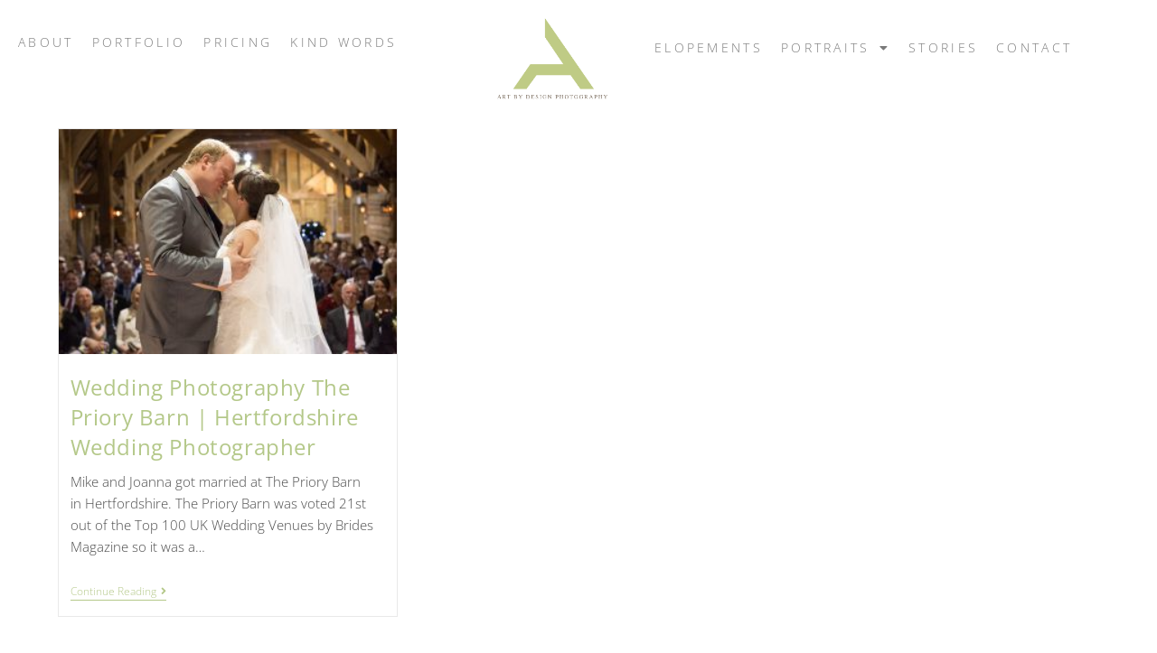

--- FILE ---
content_type: text/html; charset=UTF-8
request_url: https://www.artbydesignphotography.co.uk/category/venues/the-priory-barn-weddings/
body_size: 15993
content:
<!DOCTYPE html>
<html class="html" lang="en-GB">
<head>
	<meta charset="UTF-8">
	<link rel="profile" href="https://gmpg.org/xfn/11">

	<meta name='robots' content='index, follow, max-image-preview:large, max-snippet:-1, max-video-preview:-1' />
	<style>img:is([sizes="auto" i], [sizes^="auto," i]) { contain-intrinsic-size: 3000px 1500px }</style>
	
		<!-- Meta Tag Manager -->
		<meta property="fb:app_id" content="534046893672841" />
		<!-- / Meta Tag Manager -->
<meta name="viewport" content="width=device-width, initial-scale=1">
	<!-- This site is optimized with the Yoast SEO plugin v26.4 - https://yoast.com/wordpress/plugins/seo/ -->
	<title>The Priory Barn Weddings - Priory Barn Wedding Photographer</title>
<link data-rocket-preload as="style" href="https://fonts.googleapis.com/css?family=Open%20Sans%3A100%2C200%2C300%2C400%2C500%2C600%2C700%2C800%2C900%2C100i%2C200i%2C300i%2C400i%2C500i%2C600i%2C700i%2C800i%2C900i&#038;subset=latin&#038;display=swap" rel="preload">
<link href="https://fonts.googleapis.com/css?family=Open%20Sans%3A100%2C200%2C300%2C400%2C500%2C600%2C700%2C800%2C900%2C100i%2C200i%2C300i%2C400i%2C500i%2C600i%2C700i%2C800i%2C900i&#038;subset=latin&#038;display=swap" media="print" onload="this.media=&#039;all&#039;" rel="stylesheet">
<noscript><link rel="stylesheet" href="https://fonts.googleapis.com/css?family=Open%20Sans%3A100%2C200%2C300%2C400%2C500%2C600%2C700%2C800%2C900%2C100i%2C200i%2C300i%2C400i%2C500i%2C600i%2C700i%2C800i%2C900i&#038;subset=latin&#038;display=swap"></noscript>
	<meta name="description" content="Wedding Photographers South Wales | Art by Design - The Priory Barn Weddings | The Priory Barn Wedding Photographer England" />
	<link rel="canonical" href="https://www.artbydesignphotography.co.uk/category/venues/the-priory-barn-weddings/" />
	<meta property="og:locale" content="en_GB" />
	<meta property="og:type" content="article" />
	<meta property="og:title" content="The Priory Barn Weddings - Priory Barn Wedding Photographer" />
	<meta property="og:description" content="Wedding Photographers South Wales | Art by Design - The Priory Barn Weddings | The Priory Barn Wedding Photographer England" />
	<meta property="og:url" content="https://www.artbydesignphotography.co.uk/category/venues/the-priory-barn-weddings/" />
	<meta property="og:site_name" content="Wedding Photographers South Wales | Art by Design" />
	<meta name="twitter:card" content="summary_large_image" />
	<meta name="twitter:site" content="@artbydesignwales" />
	<script type="application/ld+json" class="yoast-schema-graph">{"@context":"https://schema.org","@graph":[{"@type":"CollectionPage","@id":"https://www.artbydesignphotography.co.uk/category/venues/the-priory-barn-weddings/","url":"https://www.artbydesignphotography.co.uk/category/venues/the-priory-barn-weddings/","name":"The Priory Barn Weddings - Priory Barn Wedding Photographer","isPartOf":{"@id":"https://www.artbydesignphotography.co.uk/#website"},"primaryImageOfPage":{"@id":"https://www.artbydesignphotography.co.uk/category/venues/the-priory-barn-weddings/#primaryimage"},"image":{"@id":"https://www.artbydesignphotography.co.uk/category/venues/the-priory-barn-weddings/#primaryimage"},"thumbnailUrl":"https://www.artbydesignphotography.co.uk/wp-content/uploads/2016/01/IMG_0443.jpg","description":"Wedding Photographers South Wales | Art by Design - The Priory Barn Weddings | The Priory Barn Wedding Photographer England","breadcrumb":{"@id":"https://www.artbydesignphotography.co.uk/category/venues/the-priory-barn-weddings/#breadcrumb"},"inLanguage":"en-GB"},{"@type":"ImageObject","inLanguage":"en-GB","@id":"https://www.artbydesignphotography.co.uk/category/venues/the-priory-barn-weddings/#primaryimage","url":"https://www.artbydesignphotography.co.uk/wp-content/uploads/2016/01/IMG_0443.jpg","contentUrl":"https://www.artbydesignphotography.co.uk/wp-content/uploads/2016/01/IMG_0443.jpg","width":975,"height":650},{"@type":"BreadcrumbList","@id":"https://www.artbydesignphotography.co.uk/category/venues/the-priory-barn-weddings/#breadcrumb","itemListElement":[{"@type":"ListItem","position":1,"name":"Home","item":"https://www.artbydesignphotography.co.uk/"},{"@type":"ListItem","position":2,"name":"Venues","item":"https://www.artbydesignphotography.co.uk/category/venues/"},{"@type":"ListItem","position":3,"name":"The Priory Barn Weddings"}]},{"@type":"WebSite","@id":"https://www.artbydesignphotography.co.uk/#website","url":"https://www.artbydesignphotography.co.uk/","name":"Art by Design Photography | Weddings + Family + Dogs","description":"","publisher":{"@id":"https://www.artbydesignphotography.co.uk/#/schema/person/f167668ff29deb140cae3278f2e2d8e6"},"potentialAction":[{"@type":"SearchAction","target":{"@type":"EntryPoint","urlTemplate":"https://www.artbydesignphotography.co.uk/?s={search_term_string}"},"query-input":{"@type":"PropertyValueSpecification","valueRequired":true,"valueName":"search_term_string"}}],"inLanguage":"en-GB"},{"@type":["Person","Organization"],"@id":"https://www.artbydesignphotography.co.uk/#/schema/person/f167668ff29deb140cae3278f2e2d8e6","name":"Steve Wheller","image":{"@type":"ImageObject","inLanguage":"en-GB","@id":"https://www.artbydesignphotography.co.uk/#/schema/person/image/","url":"https://www.artbydesignphotography.co.uk/wp-content/uploads/2020/03/stevewheller-weddingphotographerwales.jpg","contentUrl":"https://www.artbydesignphotography.co.uk/wp-content/uploads/2020/03/stevewheller-weddingphotographerwales.jpg","width":834,"height":821,"caption":"Steve Wheller"},"logo":{"@id":"https://www.artbydesignphotography.co.uk/#/schema/person/image/"},"description":"Steve Wheller is an award winning south wales wedding photographer who specialises in creating natural, unique and iconic wedding photographs.","sameAs":["https://www.artbydesignphotography.co.uk","https://www.facebook.com/artbydesignphotography","https://www.instagram.com/artbydesignphotography","https://x.com/artbydesignwales"]}]}</script>
	<!-- / Yoast SEO plugin. -->


<link rel='dns-prefetch' href='//fonts.googleapis.com' />
<link href='https://fonts.gstatic.com' crossorigin rel='preconnect' />
<link rel="alternate" type="application/rss+xml" title="Wedding Photographers South Wales | Art by Design &raquo; Feed" href="https://www.artbydesignphotography.co.uk/feed/" />
<link rel="alternate" type="application/rss+xml" title="Wedding Photographers South Wales | Art by Design &raquo; Comments Feed" href="https://www.artbydesignphotography.co.uk/comments/feed/" />
<link rel="alternate" type="application/rss+xml" title="Wedding Photographers South Wales | Art by Design &raquo; The Priory Barn Weddings Category Feed" href="https://www.artbydesignphotography.co.uk/category/venues/the-priory-barn-weddings/feed/" />
<link rel='stylesheet' id='sbi_styles-css' href='https://www.artbydesignphotography.co.uk/wp-content/plugins/instagram-feed/css/sbi-styles.min.css?ver=6.10.0' media='all' />
<style id='wp-emoji-styles-inline-css'>

	img.wp-smiley, img.emoji {
		display: inline !important;
		border: none !important;
		box-shadow: none !important;
		height: 1em !important;
		width: 1em !important;
		margin: 0 0.07em !important;
		vertical-align: -0.1em !important;
		background: none !important;
		padding: 0 !important;
	}
</style>
<link rel='stylesheet' id='wp-block-library-css' href='https://www.artbydesignphotography.co.uk/wp-includes/css/dist/block-library/style.min.css?ver=495be08d6eb7f48f32a5630b3511f09a' media='all' />
<style id='wp-block-library-theme-inline-css'>
.wp-block-audio :where(figcaption){color:#555;font-size:13px;text-align:center}.is-dark-theme .wp-block-audio :where(figcaption){color:#ffffffa6}.wp-block-audio{margin:0 0 1em}.wp-block-code{border:1px solid #ccc;border-radius:4px;font-family:Menlo,Consolas,monaco,monospace;padding:.8em 1em}.wp-block-embed :where(figcaption){color:#555;font-size:13px;text-align:center}.is-dark-theme .wp-block-embed :where(figcaption){color:#ffffffa6}.wp-block-embed{margin:0 0 1em}.blocks-gallery-caption{color:#555;font-size:13px;text-align:center}.is-dark-theme .blocks-gallery-caption{color:#ffffffa6}:root :where(.wp-block-image figcaption){color:#555;font-size:13px;text-align:center}.is-dark-theme :root :where(.wp-block-image figcaption){color:#ffffffa6}.wp-block-image{margin:0 0 1em}.wp-block-pullquote{border-bottom:4px solid;border-top:4px solid;color:currentColor;margin-bottom:1.75em}.wp-block-pullquote cite,.wp-block-pullquote footer,.wp-block-pullquote__citation{color:currentColor;font-size:.8125em;font-style:normal;text-transform:uppercase}.wp-block-quote{border-left:.25em solid;margin:0 0 1.75em;padding-left:1em}.wp-block-quote cite,.wp-block-quote footer{color:currentColor;font-size:.8125em;font-style:normal;position:relative}.wp-block-quote:where(.has-text-align-right){border-left:none;border-right:.25em solid;padding-left:0;padding-right:1em}.wp-block-quote:where(.has-text-align-center){border:none;padding-left:0}.wp-block-quote.is-large,.wp-block-quote.is-style-large,.wp-block-quote:where(.is-style-plain){border:none}.wp-block-search .wp-block-search__label{font-weight:700}.wp-block-search__button{border:1px solid #ccc;padding:.375em .625em}:where(.wp-block-group.has-background){padding:1.25em 2.375em}.wp-block-separator.has-css-opacity{opacity:.4}.wp-block-separator{border:none;border-bottom:2px solid;margin-left:auto;margin-right:auto}.wp-block-separator.has-alpha-channel-opacity{opacity:1}.wp-block-separator:not(.is-style-wide):not(.is-style-dots){width:100px}.wp-block-separator.has-background:not(.is-style-dots){border-bottom:none;height:1px}.wp-block-separator.has-background:not(.is-style-wide):not(.is-style-dots){height:2px}.wp-block-table{margin:0 0 1em}.wp-block-table td,.wp-block-table th{word-break:normal}.wp-block-table :where(figcaption){color:#555;font-size:13px;text-align:center}.is-dark-theme .wp-block-table :where(figcaption){color:#ffffffa6}.wp-block-video :where(figcaption){color:#555;font-size:13px;text-align:center}.is-dark-theme .wp-block-video :where(figcaption){color:#ffffffa6}.wp-block-video{margin:0 0 1em}:root :where(.wp-block-template-part.has-background){margin-bottom:0;margin-top:0;padding:1.25em 2.375em}
</style>
<style id='classic-theme-styles-inline-css'>
/*! This file is auto-generated */
.wp-block-button__link{color:#fff;background-color:#32373c;border-radius:9999px;box-shadow:none;text-decoration:none;padding:calc(.667em + 2px) calc(1.333em + 2px);font-size:1.125em}.wp-block-file__button{background:#32373c;color:#fff;text-decoration:none}
</style>
<style id='global-styles-inline-css'>
:root{--wp--preset--aspect-ratio--square: 1;--wp--preset--aspect-ratio--4-3: 4/3;--wp--preset--aspect-ratio--3-4: 3/4;--wp--preset--aspect-ratio--3-2: 3/2;--wp--preset--aspect-ratio--2-3: 2/3;--wp--preset--aspect-ratio--16-9: 16/9;--wp--preset--aspect-ratio--9-16: 9/16;--wp--preset--color--black: #000000;--wp--preset--color--cyan-bluish-gray: #abb8c3;--wp--preset--color--white: #ffffff;--wp--preset--color--pale-pink: #f78da7;--wp--preset--color--vivid-red: #cf2e2e;--wp--preset--color--luminous-vivid-orange: #ff6900;--wp--preset--color--luminous-vivid-amber: #fcb900;--wp--preset--color--light-green-cyan: #7bdcb5;--wp--preset--color--vivid-green-cyan: #00d084;--wp--preset--color--pale-cyan-blue: #8ed1fc;--wp--preset--color--vivid-cyan-blue: #0693e3;--wp--preset--color--vivid-purple: #9b51e0;--wp--preset--gradient--vivid-cyan-blue-to-vivid-purple: linear-gradient(135deg,rgba(6,147,227,1) 0%,rgb(155,81,224) 100%);--wp--preset--gradient--light-green-cyan-to-vivid-green-cyan: linear-gradient(135deg,rgb(122,220,180) 0%,rgb(0,208,130) 100%);--wp--preset--gradient--luminous-vivid-amber-to-luminous-vivid-orange: linear-gradient(135deg,rgba(252,185,0,1) 0%,rgba(255,105,0,1) 100%);--wp--preset--gradient--luminous-vivid-orange-to-vivid-red: linear-gradient(135deg,rgba(255,105,0,1) 0%,rgb(207,46,46) 100%);--wp--preset--gradient--very-light-gray-to-cyan-bluish-gray: linear-gradient(135deg,rgb(238,238,238) 0%,rgb(169,184,195) 100%);--wp--preset--gradient--cool-to-warm-spectrum: linear-gradient(135deg,rgb(74,234,220) 0%,rgb(151,120,209) 20%,rgb(207,42,186) 40%,rgb(238,44,130) 60%,rgb(251,105,98) 80%,rgb(254,248,76) 100%);--wp--preset--gradient--blush-light-purple: linear-gradient(135deg,rgb(255,206,236) 0%,rgb(152,150,240) 100%);--wp--preset--gradient--blush-bordeaux: linear-gradient(135deg,rgb(254,205,165) 0%,rgb(254,45,45) 50%,rgb(107,0,62) 100%);--wp--preset--gradient--luminous-dusk: linear-gradient(135deg,rgb(255,203,112) 0%,rgb(199,81,192) 50%,rgb(65,88,208) 100%);--wp--preset--gradient--pale-ocean: linear-gradient(135deg,rgb(255,245,203) 0%,rgb(182,227,212) 50%,rgb(51,167,181) 100%);--wp--preset--gradient--electric-grass: linear-gradient(135deg,rgb(202,248,128) 0%,rgb(113,206,126) 100%);--wp--preset--gradient--midnight: linear-gradient(135deg,rgb(2,3,129) 0%,rgb(40,116,252) 100%);--wp--preset--font-size--small: 13px;--wp--preset--font-size--medium: 20px;--wp--preset--font-size--large: 36px;--wp--preset--font-size--x-large: 42px;--wp--preset--spacing--20: 0.44rem;--wp--preset--spacing--30: 0.67rem;--wp--preset--spacing--40: 1rem;--wp--preset--spacing--50: 1.5rem;--wp--preset--spacing--60: 2.25rem;--wp--preset--spacing--70: 3.38rem;--wp--preset--spacing--80: 5.06rem;--wp--preset--shadow--natural: 6px 6px 9px rgba(0, 0, 0, 0.2);--wp--preset--shadow--deep: 12px 12px 50px rgba(0, 0, 0, 0.4);--wp--preset--shadow--sharp: 6px 6px 0px rgba(0, 0, 0, 0.2);--wp--preset--shadow--outlined: 6px 6px 0px -3px rgba(255, 255, 255, 1), 6px 6px rgba(0, 0, 0, 1);--wp--preset--shadow--crisp: 6px 6px 0px rgba(0, 0, 0, 1);}:where(.is-layout-flex){gap: 0.5em;}:where(.is-layout-grid){gap: 0.5em;}body .is-layout-flex{display: flex;}.is-layout-flex{flex-wrap: wrap;align-items: center;}.is-layout-flex > :is(*, div){margin: 0;}body .is-layout-grid{display: grid;}.is-layout-grid > :is(*, div){margin: 0;}:where(.wp-block-columns.is-layout-flex){gap: 2em;}:where(.wp-block-columns.is-layout-grid){gap: 2em;}:where(.wp-block-post-template.is-layout-flex){gap: 1.25em;}:where(.wp-block-post-template.is-layout-grid){gap: 1.25em;}.has-black-color{color: var(--wp--preset--color--black) !important;}.has-cyan-bluish-gray-color{color: var(--wp--preset--color--cyan-bluish-gray) !important;}.has-white-color{color: var(--wp--preset--color--white) !important;}.has-pale-pink-color{color: var(--wp--preset--color--pale-pink) !important;}.has-vivid-red-color{color: var(--wp--preset--color--vivid-red) !important;}.has-luminous-vivid-orange-color{color: var(--wp--preset--color--luminous-vivid-orange) !important;}.has-luminous-vivid-amber-color{color: var(--wp--preset--color--luminous-vivid-amber) !important;}.has-light-green-cyan-color{color: var(--wp--preset--color--light-green-cyan) !important;}.has-vivid-green-cyan-color{color: var(--wp--preset--color--vivid-green-cyan) !important;}.has-pale-cyan-blue-color{color: var(--wp--preset--color--pale-cyan-blue) !important;}.has-vivid-cyan-blue-color{color: var(--wp--preset--color--vivid-cyan-blue) !important;}.has-vivid-purple-color{color: var(--wp--preset--color--vivid-purple) !important;}.has-black-background-color{background-color: var(--wp--preset--color--black) !important;}.has-cyan-bluish-gray-background-color{background-color: var(--wp--preset--color--cyan-bluish-gray) !important;}.has-white-background-color{background-color: var(--wp--preset--color--white) !important;}.has-pale-pink-background-color{background-color: var(--wp--preset--color--pale-pink) !important;}.has-vivid-red-background-color{background-color: var(--wp--preset--color--vivid-red) !important;}.has-luminous-vivid-orange-background-color{background-color: var(--wp--preset--color--luminous-vivid-orange) !important;}.has-luminous-vivid-amber-background-color{background-color: var(--wp--preset--color--luminous-vivid-amber) !important;}.has-light-green-cyan-background-color{background-color: var(--wp--preset--color--light-green-cyan) !important;}.has-vivid-green-cyan-background-color{background-color: var(--wp--preset--color--vivid-green-cyan) !important;}.has-pale-cyan-blue-background-color{background-color: var(--wp--preset--color--pale-cyan-blue) !important;}.has-vivid-cyan-blue-background-color{background-color: var(--wp--preset--color--vivid-cyan-blue) !important;}.has-vivid-purple-background-color{background-color: var(--wp--preset--color--vivid-purple) !important;}.has-black-border-color{border-color: var(--wp--preset--color--black) !important;}.has-cyan-bluish-gray-border-color{border-color: var(--wp--preset--color--cyan-bluish-gray) !important;}.has-white-border-color{border-color: var(--wp--preset--color--white) !important;}.has-pale-pink-border-color{border-color: var(--wp--preset--color--pale-pink) !important;}.has-vivid-red-border-color{border-color: var(--wp--preset--color--vivid-red) !important;}.has-luminous-vivid-orange-border-color{border-color: var(--wp--preset--color--luminous-vivid-orange) !important;}.has-luminous-vivid-amber-border-color{border-color: var(--wp--preset--color--luminous-vivid-amber) !important;}.has-light-green-cyan-border-color{border-color: var(--wp--preset--color--light-green-cyan) !important;}.has-vivid-green-cyan-border-color{border-color: var(--wp--preset--color--vivid-green-cyan) !important;}.has-pale-cyan-blue-border-color{border-color: var(--wp--preset--color--pale-cyan-blue) !important;}.has-vivid-cyan-blue-border-color{border-color: var(--wp--preset--color--vivid-cyan-blue) !important;}.has-vivid-purple-border-color{border-color: var(--wp--preset--color--vivid-purple) !important;}.has-vivid-cyan-blue-to-vivid-purple-gradient-background{background: var(--wp--preset--gradient--vivid-cyan-blue-to-vivid-purple) !important;}.has-light-green-cyan-to-vivid-green-cyan-gradient-background{background: var(--wp--preset--gradient--light-green-cyan-to-vivid-green-cyan) !important;}.has-luminous-vivid-amber-to-luminous-vivid-orange-gradient-background{background: var(--wp--preset--gradient--luminous-vivid-amber-to-luminous-vivid-orange) !important;}.has-luminous-vivid-orange-to-vivid-red-gradient-background{background: var(--wp--preset--gradient--luminous-vivid-orange-to-vivid-red) !important;}.has-very-light-gray-to-cyan-bluish-gray-gradient-background{background: var(--wp--preset--gradient--very-light-gray-to-cyan-bluish-gray) !important;}.has-cool-to-warm-spectrum-gradient-background{background: var(--wp--preset--gradient--cool-to-warm-spectrum) !important;}.has-blush-light-purple-gradient-background{background: var(--wp--preset--gradient--blush-light-purple) !important;}.has-blush-bordeaux-gradient-background{background: var(--wp--preset--gradient--blush-bordeaux) !important;}.has-luminous-dusk-gradient-background{background: var(--wp--preset--gradient--luminous-dusk) !important;}.has-pale-ocean-gradient-background{background: var(--wp--preset--gradient--pale-ocean) !important;}.has-electric-grass-gradient-background{background: var(--wp--preset--gradient--electric-grass) !important;}.has-midnight-gradient-background{background: var(--wp--preset--gradient--midnight) !important;}.has-small-font-size{font-size: var(--wp--preset--font-size--small) !important;}.has-medium-font-size{font-size: var(--wp--preset--font-size--medium) !important;}.has-large-font-size{font-size: var(--wp--preset--font-size--large) !important;}.has-x-large-font-size{font-size: var(--wp--preset--font-size--x-large) !important;}
:where(.wp-block-post-template.is-layout-flex){gap: 1.25em;}:where(.wp-block-post-template.is-layout-grid){gap: 1.25em;}
:where(.wp-block-columns.is-layout-flex){gap: 2em;}:where(.wp-block-columns.is-layout-grid){gap: 2em;}
:root :where(.wp-block-pullquote){font-size: 1.5em;line-height: 1.6;}
</style>
<link rel='stylesheet' id='elementor-frontend-css' href='https://www.artbydesignphotography.co.uk/wp-content/uploads/elementor/css/custom-frontend.min.css?ver=1763530102' media='all' />
<link rel='stylesheet' id='elementor-post-22904-css' href='https://www.artbydesignphotography.co.uk/wp-content/uploads/elementor/css/post-22904.css?ver=1763530102' media='all' />
<link data-minify="1" rel='stylesheet' id='font-awesome-css' href='https://www.artbydesignphotography.co.uk/wp-content/cache/min/1/wp-content/themes/oceanwp/assets/fonts/fontawesome/css/all.min.css?ver=1763530103' media='all' />
<link data-minify="1" rel='stylesheet' id='simple-line-icons-css' href='https://www.artbydesignphotography.co.uk/wp-content/cache/min/1/wp-content/themes/oceanwp/assets/css/third/simple-line-icons.min.css?ver=1763530103' media='all' />
<link rel='stylesheet' id='oceanwp-style-css' href='https://www.artbydesignphotography.co.uk/wp-content/themes/oceanwp/assets/css/style.min.css?ver=4.1.3' media='all' />

<link rel='stylesheet' id='widget-nav-menu-css' href='https://www.artbydesignphotography.co.uk/wp-content/uploads/elementor/css/custom-pro-widget-nav-menu.min.css?ver=1763530102' media='all' />
<link rel='stylesheet' id='widget-image-css' href='https://www.artbydesignphotography.co.uk/wp-content/plugins/elementor/assets/css/widget-image.min.css?ver=3.33.1' media='all' />
<link rel='stylesheet' id='widget-heading-css' href='https://www.artbydesignphotography.co.uk/wp-content/plugins/elementor/assets/css/widget-heading.min.css?ver=3.33.1' media='all' />
<link rel='stylesheet' id='widget-divider-css' href='https://www.artbydesignphotography.co.uk/wp-content/plugins/elementor/assets/css/widget-divider.min.css?ver=3.33.1' media='all' />
<link rel='stylesheet' id='widget-social-icons-css' href='https://www.artbydesignphotography.co.uk/wp-content/plugins/elementor/assets/css/widget-social-icons.min.css?ver=3.33.1' media='all' />
<link rel='stylesheet' id='e-apple-webkit-css' href='https://www.artbydesignphotography.co.uk/wp-content/uploads/elementor/css/custom-apple-webkit.min.css?ver=1763530102' media='all' />
<link data-minify="1" rel='stylesheet' id='elementor-icons-css' href='https://www.artbydesignphotography.co.uk/wp-content/cache/min/1/wp-content/plugins/elementor/assets/lib/eicons/css/elementor-icons.min.css?ver=1763530103' media='all' />
<link rel='stylesheet' id='elementor-post-19484-css' href='https://www.artbydesignphotography.co.uk/wp-content/uploads/elementor/css/post-19484.css?ver=1763530103' media='all' />
<link data-minify="1" rel='stylesheet' id='font-awesome-5-all-css' href='https://www.artbydesignphotography.co.uk/wp-content/cache/min/1/wp-content/plugins/elementor/assets/lib/font-awesome/css/all.min.css?ver=1763530103' media='all' />
<link rel='stylesheet' id='font-awesome-4-shim-css' href='https://www.artbydesignphotography.co.uk/wp-content/plugins/elementor/assets/lib/font-awesome/css/v4-shims.min.css?ver=3.33.1' media='all' />
<link rel='stylesheet' id='sbistyles-css' href='https://www.artbydesignphotography.co.uk/wp-content/plugins/instagram-feed/css/sbi-styles.min.css?ver=6.10.0' media='all' />
<link rel='stylesheet' id='elementor-post-33151-css' href='https://www.artbydesignphotography.co.uk/wp-content/uploads/elementor/css/post-33151.css?ver=1763530103' media='all' />
<link rel='stylesheet' id='elementor-post-33176-css' href='https://www.artbydesignphotography.co.uk/wp-content/uploads/elementor/css/post-33176.css?ver=1763530103' media='all' />
<link data-minify="1" rel='stylesheet' id='oe-widgets-style-css' href='https://www.artbydesignphotography.co.uk/wp-content/cache/min/1/wp-content/plugins/ocean-extra/assets/css/widgets.css?ver=1763530103' media='all' />
<link data-minify="1" rel='stylesheet' id='elementor-gf-local-opensans-css' href='https://www.artbydesignphotography.co.uk/wp-content/cache/min/1/wp-content/uploads/elementor/google-fonts/css/opensans.css?ver=1763530103' media='all' />
<link rel='stylesheet' id='elementor-icons-shared-0-css' href='https://www.artbydesignphotography.co.uk/wp-content/plugins/elementor/assets/lib/font-awesome/css/fontawesome.min.css?ver=5.15.3' media='all' />
<link data-minify="1" rel='stylesheet' id='elementor-icons-fa-solid-css' href='https://www.artbydesignphotography.co.uk/wp-content/cache/min/1/wp-content/plugins/elementor/assets/lib/font-awesome/css/solid.min.css?ver=1763530103' media='all' />
<link data-minify="1" rel='stylesheet' id='elementor-icons-fa-brands-css' href='https://www.artbydesignphotography.co.uk/wp-content/cache/min/1/wp-content/plugins/elementor/assets/lib/font-awesome/css/brands.min.css?ver=1763530103' media='all' />
<script src="https://www.artbydesignphotography.co.uk/wp-includes/js/jquery/jquery.min.js?ver=3.7.1" id="jquery-core-js"></script>
<script src="https://www.artbydesignphotography.co.uk/wp-includes/js/jquery/jquery-migrate.min.js?ver=3.4.1" id="jquery-migrate-js"></script>
<script src="https://www.artbydesignphotography.co.uk/wp-content/plugins/menu-in-post/js/main-min.js?ver=495be08d6eb7f48f32a5630b3511f09a" id="menu_in_post_frontend_script-js"></script>
<script src="https://www.artbydesignphotography.co.uk/wp-content/plugins/elementor/assets/lib/font-awesome/js/v4-shims.min.js?ver=3.33.1" id="font-awesome-4-shim-js"></script>
<link rel="https://api.w.org/" href="https://www.artbydesignphotography.co.uk/wp-json/" /><link rel="alternate" title="JSON" type="application/json" href="https://www.artbydesignphotography.co.uk/wp-json/wp/v2/categories/102" /><link rel="EditURI" type="application/rsd+xml" title="RSD" href="https://www.artbydesignphotography.co.uk/xmlrpc.php?rsd" />

<meta name="generator" content="Elementor 3.33.1; features: additional_custom_breakpoints; settings: css_print_method-external, google_font-enabled, font_display-auto">
			<style>
				.e-con.e-parent:nth-of-type(n+4):not(.e-lazyloaded):not(.e-no-lazyload),
				.e-con.e-parent:nth-of-type(n+4):not(.e-lazyloaded):not(.e-no-lazyload) * {
					background-image: none !important;
				}
				@media screen and (max-height: 1024px) {
					.e-con.e-parent:nth-of-type(n+3):not(.e-lazyloaded):not(.e-no-lazyload),
					.e-con.e-parent:nth-of-type(n+3):not(.e-lazyloaded):not(.e-no-lazyload) * {
						background-image: none !important;
					}
				}
				@media screen and (max-height: 640px) {
					.e-con.e-parent:nth-of-type(n+2):not(.e-lazyloaded):not(.e-no-lazyload),
					.e-con.e-parent:nth-of-type(n+2):not(.e-lazyloaded):not(.e-no-lazyload) * {
						background-image: none !important;
					}
				}
			</style>
			<link rel="icon" href="https://www.artbydesignphotography.co.uk/wp-content/uploads/2020/09/ABD-ICON-45x45.png" sizes="32x32" />
<link rel="icon" href="https://www.artbydesignphotography.co.uk/wp-content/uploads/2020/09/ABD-ICON.png" sizes="192x192" />
<link rel="apple-touch-icon" href="https://www.artbydesignphotography.co.uk/wp-content/uploads/2020/09/ABD-ICON.png" />
<meta name="msapplication-TileImage" content="https://www.artbydesignphotography.co.uk/wp-content/uploads/2020/09/ABD-ICON.png" />
		<style id="wp-custom-css">
			img{max-width:100%;height:auto;vertical-align:middle;padding-bottom:10px}#main #content-wrap{padding-top:0;padding-bottom:50px}		</style>
		<!-- OceanWP CSS -->
<style type="text/css">
/* Colors */a:hover,a.light:hover,.theme-heading .text::before,.theme-heading .text::after,#top-bar-content >a:hover,#top-bar-social li.oceanwp-email a:hover,#site-navigation-wrap .dropdown-menu >li >a:hover,#site-header.medium-header #medium-searchform button:hover,.oceanwp-mobile-menu-icon a:hover,.blog-entry.post .blog-entry-header .entry-title a:hover,.blog-entry.post .blog-entry-readmore a:hover,.blog-entry.thumbnail-entry .blog-entry-category a,ul.meta li a:hover,.dropcap,.single nav.post-navigation .nav-links .title,body .related-post-title a:hover,body #wp-calendar caption,body .contact-info-widget.default i,body .contact-info-widget.big-icons i,body .custom-links-widget .oceanwp-custom-links li a:hover,body .custom-links-widget .oceanwp-custom-links li a:hover:before,body .posts-thumbnails-widget li a:hover,body .social-widget li.oceanwp-email a:hover,.comment-author .comment-meta .comment-reply-link,#respond #cancel-comment-reply-link:hover,#footer-widgets .footer-box a:hover,#footer-bottom a:hover,#footer-bottom #footer-bottom-menu a:hover,.sidr a:hover,.sidr-class-dropdown-toggle:hover,.sidr-class-menu-item-has-children.active >a,.sidr-class-menu-item-has-children.active >a >.sidr-class-dropdown-toggle,input[type=checkbox]:checked:before{color:#b4c889}.single nav.post-navigation .nav-links .title .owp-icon use,.blog-entry.post .blog-entry-readmore a:hover .owp-icon use,body .contact-info-widget.default .owp-icon use,body .contact-info-widget.big-icons .owp-icon use{stroke:#b4c889}input[type="button"],input[type="reset"],input[type="submit"],button[type="submit"],.button,#site-navigation-wrap .dropdown-menu >li.btn >a >span,.thumbnail:hover i,.thumbnail:hover .link-post-svg-icon,.post-quote-content,.omw-modal .omw-close-modal,body .contact-info-widget.big-icons li:hover i,body .contact-info-widget.big-icons li:hover .owp-icon,body div.wpforms-container-full .wpforms-form input[type=submit],body div.wpforms-container-full .wpforms-form button[type=submit],body div.wpforms-container-full .wpforms-form .wpforms-page-button,.woocommerce-cart .wp-element-button,.woocommerce-checkout .wp-element-button,.wp-block-button__link{background-color:#b4c889}.widget-title{border-color:#b4c889}blockquote{border-color:#b4c889}.wp-block-quote{border-color:#b4c889}#searchform-dropdown{border-color:#b4c889}.dropdown-menu .sub-menu{border-color:#b4c889}.blog-entry.large-entry .blog-entry-readmore a:hover{border-color:#b4c889}.oceanwp-newsletter-form-wrap input[type="email"]:focus{border-color:#b4c889}.social-widget li.oceanwp-email a:hover{border-color:#b4c889}#respond #cancel-comment-reply-link:hover{border-color:#b4c889}body .contact-info-widget.big-icons li:hover i{border-color:#b4c889}body .contact-info-widget.big-icons li:hover .owp-icon{border-color:#b4c889}#footer-widgets .oceanwp-newsletter-form-wrap input[type="email"]:focus{border-color:#b4c889}input[type="button"]:hover,input[type="reset"]:hover,input[type="submit"]:hover,button[type="submit"]:hover,input[type="button"]:focus,input[type="reset"]:focus,input[type="submit"]:focus,button[type="submit"]:focus,.button:hover,.button:focus,#site-navigation-wrap .dropdown-menu >li.btn >a:hover >span,.post-quote-author,.omw-modal .omw-close-modal:hover,body div.wpforms-container-full .wpforms-form input[type=submit]:hover,body div.wpforms-container-full .wpforms-form button[type=submit]:hover,body div.wpforms-container-full .wpforms-form .wpforms-page-button:hover,.woocommerce-cart .wp-element-button:hover,.woocommerce-checkout .wp-element-button:hover,.wp-block-button__link:hover{background-color:}table th,table td,hr,.content-area,body.content-left-sidebar #content-wrap .content-area,.content-left-sidebar .content-area,#top-bar-wrap,#site-header,#site-header.top-header #search-toggle,.dropdown-menu ul li,.centered-minimal-page-header,.blog-entry.post,.blog-entry.grid-entry .blog-entry-inner,.blog-entry.thumbnail-entry .blog-entry-bottom,.single-post .entry-title,.single .entry-share-wrap .entry-share,.single .entry-share,.single .entry-share ul li a,.single nav.post-navigation,.single nav.post-navigation .nav-links .nav-previous,#author-bio,#author-bio .author-bio-avatar,#author-bio .author-bio-social li a,#related-posts,#comments,.comment-body,#respond #cancel-comment-reply-link,#blog-entries .type-page,.page-numbers a,.page-numbers span:not(.elementor-screen-only),.page-links span,body #wp-calendar caption,body #wp-calendar th,body #wp-calendar tbody,body .contact-info-widget.default i,body .contact-info-widget.big-icons i,body .contact-info-widget.big-icons .owp-icon,body .contact-info-widget.default .owp-icon,body .posts-thumbnails-widget li,body .tagcloud a{border-color:}a{color:#b4c889}a .owp-icon use{stroke:#b4c889}body .theme-button,body input[type="submit"],body button[type="submit"],body button,body .button,body div.wpforms-container-full .wpforms-form input[type=submit],body div.wpforms-container-full .wpforms-form button[type=submit],body div.wpforms-container-full .wpforms-form .wpforms-page-button,.woocommerce-cart .wp-element-button,.woocommerce-checkout .wp-element-button,.wp-block-button__link{border-color:#ffffff}body .theme-button:hover,body input[type="submit"]:hover,body button[type="submit"]:hover,body button:hover,body .button:hover,body div.wpforms-container-full .wpforms-form input[type=submit]:hover,body div.wpforms-container-full .wpforms-form input[type=submit]:active,body div.wpforms-container-full .wpforms-form button[type=submit]:hover,body div.wpforms-container-full .wpforms-form button[type=submit]:active,body div.wpforms-container-full .wpforms-form .wpforms-page-button:hover,body div.wpforms-container-full .wpforms-form .wpforms-page-button:active,.woocommerce-cart .wp-element-button:hover,.woocommerce-checkout .wp-element-button:hover,.wp-block-button__link:hover{border-color:#ffffff}/* OceanWP Style Settings CSS */.container{width:1400px}.theme-button,input[type="submit"],button[type="submit"],button,.button,body div.wpforms-container-full .wpforms-form input[type=submit],body div.wpforms-container-full .wpforms-form button[type=submit],body div.wpforms-container-full .wpforms-form .wpforms-page-button{border-style:solid}.theme-button,input[type="submit"],button[type="submit"],button,.button,body div.wpforms-container-full .wpforms-form input[type=submit],body div.wpforms-container-full .wpforms-form button[type=submit],body div.wpforms-container-full .wpforms-form .wpforms-page-button{border-width:1px}form input[type="text"],form input[type="password"],form input[type="email"],form input[type="url"],form input[type="date"],form input[type="month"],form input[type="time"],form input[type="datetime"],form input[type="datetime-local"],form input[type="week"],form input[type="number"],form input[type="search"],form input[type="tel"],form input[type="color"],form select,form textarea,.woocommerce .woocommerce-checkout .select2-container--default .select2-selection--single{border-style:solid}body div.wpforms-container-full .wpforms-form input[type=date],body div.wpforms-container-full .wpforms-form input[type=datetime],body div.wpforms-container-full .wpforms-form input[type=datetime-local],body div.wpforms-container-full .wpforms-form input[type=email],body div.wpforms-container-full .wpforms-form input[type=month],body div.wpforms-container-full .wpforms-form input[type=number],body div.wpforms-container-full .wpforms-form input[type=password],body div.wpforms-container-full .wpforms-form input[type=range],body div.wpforms-container-full .wpforms-form input[type=search],body div.wpforms-container-full .wpforms-form input[type=tel],body div.wpforms-container-full .wpforms-form input[type=text],body div.wpforms-container-full .wpforms-form input[type=time],body div.wpforms-container-full .wpforms-form input[type=url],body div.wpforms-container-full .wpforms-form input[type=week],body div.wpforms-container-full .wpforms-form select,body div.wpforms-container-full .wpforms-form textarea{border-style:solid}form input[type="text"],form input[type="password"],form input[type="email"],form input[type="url"],form input[type="date"],form input[type="month"],form input[type="time"],form input[type="datetime"],form input[type="datetime-local"],form input[type="week"],form input[type="number"],form input[type="search"],form input[type="tel"],form input[type="color"],form select,form textarea{border-radius:3px}body div.wpforms-container-full .wpforms-form input[type=date],body div.wpforms-container-full .wpforms-form input[type=datetime],body div.wpforms-container-full .wpforms-form input[type=datetime-local],body div.wpforms-container-full .wpforms-form input[type=email],body div.wpforms-container-full .wpforms-form input[type=month],body div.wpforms-container-full .wpforms-form input[type=number],body div.wpforms-container-full .wpforms-form input[type=password],body div.wpforms-container-full .wpforms-form input[type=range],body div.wpforms-container-full .wpforms-form input[type=search],body div.wpforms-container-full .wpforms-form input[type=tel],body div.wpforms-container-full .wpforms-form input[type=text],body div.wpforms-container-full .wpforms-form input[type=time],body div.wpforms-container-full .wpforms-form input[type=url],body div.wpforms-container-full .wpforms-form input[type=week],body div.wpforms-container-full .wpforms-form select,body div.wpforms-container-full .wpforms-form textarea{border-radius:3px}/* Header */#site-header.has-header-media .overlay-header-media{background-color:rgba(0,0,0,0.5)}/* Blog CSS */.single-post .entry-title{color:#707070}.single-post.content-max-width #wrap .thumbnail,.single-post.content-max-width #wrap .wp-block-buttons,.single-post.content-max-width #wrap .wp-block-verse,.single-post.content-max-width #wrap .entry-header,.single-post.content-max-width #wrap ul.meta,.single-post.content-max-width #wrap .entry-content p,.single-post.content-max-width #wrap .entry-content h1,.single-post.content-max-width #wrap .entry-content h2,.single-post.content-max-width #wrap .entry-content h3,.single-post.content-max-width #wrap .entry-content h4,.single-post.content-max-width #wrap .entry-content h5,.single-post.content-max-width #wrap .entry-content h6,.single-post.content-max-width #wrap .wp-block-image,.single-post.content-max-width #wrap .wp-block-gallery,.single-post.content-max-width #wrap .wp-block-video,.single-post.content-max-width #wrap .wp-block-quote,.single-post.content-max-width #wrap .wp-block-text-columns,.single-post.content-max-width #wrap .wp-block-code,.single-post.content-max-width #wrap .entry-content ul,.single-post.content-max-width #wrap .entry-content ol,.single-post.content-max-width #wrap .wp-block-cover-text,.single-post.content-max-width #wrap .wp-block-cover,.single-post.content-max-width #wrap .wp-block-columns,.single-post.content-max-width #wrap .post-tags,.single-post.content-max-width #wrap .comments-area,.single-post.content-max-width #wrap .wp-block-embed,#wrap .wp-block-separator.is-style-wide:not(.size-full){max-width:1200px}.single-post.content-max-width #wrap .wp-block-image.alignleft,.single-post.content-max-width #wrap .wp-block-image.alignright{max-width:600px}.single-post.content-max-width #wrap .wp-block-image.alignleft{margin-left:calc( 50% - 600px)}.single-post.content-max-width #wrap .wp-block-image.alignright{margin-right:calc( 50% - 600px)}.single-post.content-max-width #wrap .wp-block-embed,.single-post.content-max-width #wrap .wp-block-verse{margin-left:auto;margin-right:auto}.ocean-single-post-header ul.meta-item li a:hover{color:#333333}/* Footer Widgets */#footer-widgets{background-color:#b4c989}#footer-widgets,#footer-widgets p,#footer-widgets li a:before,#footer-widgets .contact-info-widget span.oceanwp-contact-title,#footer-widgets .recent-posts-date,#footer-widgets .recent-posts-comments,#footer-widgets .widget-recent-posts-icons li .fa{color:#ffffff}#footer-widgets .footer-box a:hover,#footer-widgets a:hover{color:#c1c9b5}/* Typography */body{font-family:'Open Sans';font-size:15px;line-height:1.8}h1,h2,h3,h4,h5,h6,.theme-heading,.widget-title,.oceanwp-widget-recent-posts-title,.comment-reply-title,.entry-title,.sidebar-box .widget-title{line-height:1.4}h1{font-size:23px;line-height:1.4}h2{font-size:20px;line-height:1.4}h3{font-size:18px;line-height:1.4}h4{font-size:17px;line-height:1.4}h5{font-size:14px;line-height:1.4}h6{font-size:15px;line-height:1.4}.page-header .page-header-title,.page-header.background-image-page-header .page-header-title{font-size:32px;line-height:1.4}.page-header .page-subheading{font-size:15px;line-height:1.8}.site-breadcrumbs,.site-breadcrumbs a{font-size:13px;line-height:1.4}#top-bar-content,#top-bar-social-alt{font-size:12px;line-height:1.8}#site-logo a.site-logo-text{font-size:24px;line-height:1.8}.dropdown-menu ul li a.menu-link,#site-header.full_screen-header .fs-dropdown-menu ul.sub-menu li a{font-size:12px;line-height:1.2;letter-spacing:.6px}.sidr-class-dropdown-menu li a,a.sidr-class-toggle-sidr-close,#mobile-dropdown ul li a,body #mobile-fullscreen ul li a{font-size:15px;line-height:1.8}.blog-entry.post .blog-entry-header .entry-title a{font-family:'Open Sans';font-size:24px;line-height:1.4;font-weight:400}.ocean-single-post-header .single-post-title{font-size:34px;line-height:1.4;letter-spacing:.6px}.ocean-single-post-header ul.meta-item li,.ocean-single-post-header ul.meta-item li a{font-size:13px;line-height:1.4;letter-spacing:.6px}.ocean-single-post-header .post-author-name,.ocean-single-post-header .post-author-name a{font-size:14px;line-height:1.4;letter-spacing:.6px}.ocean-single-post-header .post-author-description{font-size:12px;line-height:1.4;letter-spacing:.6px}.single-post .entry-title{font-family:'Open Sans';font-size:24px;line-height:1.4;letter-spacing:.6px;font-weight:400}.single-post ul.meta li,.single-post ul.meta li a{font-size:14px;line-height:1.4;letter-spacing:.6px}.sidebar-box .widget-title,.sidebar-box.widget_block .wp-block-heading{font-size:13px;line-height:1;letter-spacing:1px}.sidebar-box,.footer-box{font-family:'Open Sans';font-size:14px;line-height:2.5}#footer-widgets .footer-box .widget-title{font-size:13px;line-height:1;letter-spacing:1px}#footer-bottom #copyright{font-size:12px;line-height:1}#footer-bottom #footer-bottom-menu{font-size:12px;line-height:1}.woocommerce-store-notice.demo_store{line-height:2;letter-spacing:1.5px}.demo_store .woocommerce-store-notice__dismiss-link{line-height:2;letter-spacing:1.5px}.woocommerce ul.products li.product li.title h2,.woocommerce ul.products li.product li.title a{font-size:14px;line-height:1.5}.woocommerce ul.products li.product li.category,.woocommerce ul.products li.product li.category a{font-size:12px;line-height:1}.woocommerce ul.products li.product .price{font-size:18px;line-height:1}.woocommerce ul.products li.product .button,.woocommerce ul.products li.product .product-inner .added_to_cart{font-size:12px;line-height:1.5;letter-spacing:1px}.woocommerce ul.products li.owp-woo-cond-notice span,.woocommerce ul.products li.owp-woo-cond-notice a{font-size:16px;line-height:1;letter-spacing:1px;font-weight:600;text-transform:capitalize}.woocommerce div.product .product_title{font-size:24px;line-height:1.4;letter-spacing:.6px}.woocommerce div.product p.price{font-size:36px;line-height:1}.woocommerce .owp-btn-normal .summary form button.button,.woocommerce .owp-btn-big .summary form button.button,.woocommerce .owp-btn-very-big .summary form button.button{font-size:12px;line-height:1.5;letter-spacing:1px;text-transform:uppercase}.woocommerce div.owp-woo-single-cond-notice span,.woocommerce div.owp-woo-single-cond-notice a{font-size:18px;line-height:2;letter-spacing:1.5px;font-weight:600;text-transform:capitalize}.ocean-preloader--active .preloader-after-content{font-size:20px;line-height:1.8;letter-spacing:.6px}
</style><noscript><style id="rocket-lazyload-nojs-css">.rll-youtube-player, [data-lazy-src]{display:none !important;}</style></noscript><meta name="generator" content="WP Rocket 3.20.1.2" data-wpr-features="wpr_minify_js wpr_lazyload_iframes wpr_minify_css" /></head>

<body class="archive category category-the-priory-barn-weddings category-102 wp-custom-logo wp-embed-responsive wp-theme-oceanwp oceanwp-theme dropdown-mobile no-header-border default-breakpoint content-full-width content-max-width page-header-disabled has-breadcrumbs has-blog-grid elementor-default elementor-kit-19484" itemscope="itemscope" itemtype="https://schema.org/Blog">

	<!-- Google tag (gtag.js) -->
<script async src="https://www.googletagmanager.com/gtag/js?id=G-P1QQZGDF16"></script>
<script>
  window.dataLayer = window.dataLayer || [];
  function gtag(){dataLayer.push(arguments);}
  gtag('js', new Date());

  gtag('config', 'G-P1QQZGDF16');
</script>

	
	<div data-rocket-location-hash="8d4cf696f26de01be85ad0a187dccab0" id="outer-wrap" class="site clr">

		<a class="skip-link screen-reader-text" href="#main">Skip to content</a>

		
		<div data-rocket-location-hash="d32c78bb6c23ac2fe4709dc3c38ea82f" id="wrap" class="clr">

			
			
<header data-rocket-location-hash="e183896b4ffc4e29df89b46ae53457b9" id="site-header" class="clr" data-height="74" itemscope="itemscope" itemtype="https://schema.org/WPHeader" role="banner">

			<header data-elementor-type="header" data-elementor-id="33151" class="elementor elementor-33151 elementor-location-header" data-elementor-post-type="elementor_library">
			<div class="elementor-element elementor-element-27c3ee8 elementor-hidden-tablet elementor-hidden-mobile e-flex e-con-boxed e-con e-parent" data-id="27c3ee8" data-element_type="container">
					<div class="e-con-inner">
		<div class="elementor-element elementor-element-35c12e3 e-con-full e-flex e-con e-child" data-id="35c12e3" data-element_type="container">
				<div class="elementor-element elementor-element-449b9f0 elementor-nav-menu--dropdown-tablet elementor-nav-menu__text-align-aside elementor-nav-menu--toggle elementor-nav-menu--burger elementor-widget elementor-widget-nav-menu" data-id="449b9f0" data-element_type="widget" data-settings="{&quot;layout&quot;:&quot;horizontal&quot;,&quot;submenu_icon&quot;:{&quot;value&quot;:&quot;&lt;i class=\&quot;fas fa-caret-down\&quot; aria-hidden=\&quot;true\&quot;&gt;&lt;\/i&gt;&quot;,&quot;library&quot;:&quot;fa-solid&quot;},&quot;toggle&quot;:&quot;burger&quot;}" data-widget_type="nav-menu.default">
				<div class="elementor-widget-container">
								<nav aria-label="Menu" class="elementor-nav-menu--main elementor-nav-menu__container elementor-nav-menu--layout-horizontal e--pointer-none">
				<ul id="menu-1-449b9f0" class="elementor-nav-menu"><li class="menu-item menu-item-type-post_type menu-item-object-page menu-item-32799"><a href="https://www.artbydesignphotography.co.uk/stevewheller-wales-wedding-photographer/" class="elementor-item">About</a></li>
<li class="menu-item menu-item-type-post_type menu-item-object-page menu-item-13327"><a href="https://www.artbydesignphotography.co.uk/wedding-photography/" class="elementor-item">Portfolio</a></li>
<li class="menu-item menu-item-type-post_type menu-item-object-page menu-item-26380"><a href="https://www.artbydesignphotography.co.uk/wedding-collection-info-and-prices/" class="elementor-item">Pricing</a></li>
<li class="menu-item menu-item-type-post_type menu-item-object-page menu-item-33267"><a href="https://www.artbydesignphotography.co.uk/reviews/" class="elementor-item">Kind Words</a></li>
</ul>			</nav>
					<div class="elementor-menu-toggle" role="button" tabindex="0" aria-label="Menu Toggle" aria-expanded="false">
			<i aria-hidden="true" role="presentation" class="elementor-menu-toggle__icon--open eicon-menu-bar"></i><i aria-hidden="true" role="presentation" class="elementor-menu-toggle__icon--close eicon-close"></i>		</div>
					<nav class="elementor-nav-menu--dropdown elementor-nav-menu__container" aria-hidden="true">
				<ul id="menu-2-449b9f0" class="elementor-nav-menu"><li class="menu-item menu-item-type-post_type menu-item-object-page menu-item-32799"><a href="https://www.artbydesignphotography.co.uk/stevewheller-wales-wedding-photographer/" class="elementor-item" tabindex="-1">About</a></li>
<li class="menu-item menu-item-type-post_type menu-item-object-page menu-item-13327"><a href="https://www.artbydesignphotography.co.uk/wedding-photography/" class="elementor-item" tabindex="-1">Portfolio</a></li>
<li class="menu-item menu-item-type-post_type menu-item-object-page menu-item-26380"><a href="https://www.artbydesignphotography.co.uk/wedding-collection-info-and-prices/" class="elementor-item" tabindex="-1">Pricing</a></li>
<li class="menu-item menu-item-type-post_type menu-item-object-page menu-item-33267"><a href="https://www.artbydesignphotography.co.uk/reviews/" class="elementor-item" tabindex="-1">Kind Words</a></li>
</ul>			</nav>
						</div>
				</div>
				</div>
		<div class="elementor-element elementor-element-acb277a e-con-full e-flex e-con e-child" data-id="acb277a" data-element_type="container">
				<div class="elementor-element elementor-element-8965864 elementor-widget__width-initial elementor-widget elementor-widget-theme-site-logo elementor-widget-image" data-id="8965864" data-element_type="widget" data-widget_type="theme-site-logo.default">
				<div class="elementor-widget-container">
											<a href="https://www.artbydesignphotography.co.uk">
			<img fetchpriority="high" width="453" height="342" src="https://www.artbydesignphotography.co.uk/wp-content/uploads/2020/02/abd-web-logo-1.png" class="attachment-full size-full wp-image-35861" alt="Art by Design Photography - Photographer South Wales" srcset="https://www.artbydesignphotography.co.uk/wp-content/uploads/2020/02/abd-web-logo-1.png 453w, https://www.artbydesignphotography.co.uk/wp-content/uploads/2020/02/abd-web-logo-1-300x226.png 300w, https://www.artbydesignphotography.co.uk/wp-content/uploads/2020/02/abd-web-logo-1-150x113.png 150w, https://www.artbydesignphotography.co.uk/wp-content/uploads/2020/02/abd-web-logo-1-450x340.png 450w" sizes="(max-width: 453px) 100vw, 453px" />				</a>
											</div>
				</div>
				</div>
		<div class="elementor-element elementor-element-7f4ab8d e-con-full e-flex e-con e-child" data-id="7f4ab8d" data-element_type="container">
				<div class="elementor-element elementor-element-96e980f elementor-nav-menu--dropdown-tablet elementor-nav-menu__text-align-aside elementor-nav-menu--toggle elementor-nav-menu--burger elementor-widget elementor-widget-nav-menu" data-id="96e980f" data-element_type="widget" data-settings="{&quot;layout&quot;:&quot;horizontal&quot;,&quot;submenu_icon&quot;:{&quot;value&quot;:&quot;&lt;i class=\&quot;fas fa-caret-down\&quot; aria-hidden=\&quot;true\&quot;&gt;&lt;\/i&gt;&quot;,&quot;library&quot;:&quot;fa-solid&quot;},&quot;toggle&quot;:&quot;burger&quot;}" data-widget_type="nav-menu.default">
				<div class="elementor-widget-container">
								<nav aria-label="Menu" class="elementor-nav-menu--main elementor-nav-menu__container elementor-nav-menu--layout-horizontal e--pointer-none">
				<ul id="menu-1-96e980f" class="elementor-nav-menu"><li class="menu-item menu-item-type-post_type menu-item-object-page menu-item-35819"><a href="https://www.artbydesignphotography.co.uk/offthebeatentrack/" class="elementor-item">Elopements</a></li>
<li class="menu-item menu-item-type-post_type menu-item-object-page menu-item-has-children menu-item-26376"><a href="https://www.artbydesignphotography.co.uk/photography-sessions-south-wales/" class="elementor-item">Portraits</a>
<ul class="sub-menu elementor-nav-menu--dropdown">
	<li class="menu-item menu-item-type-post_type menu-item-object-page menu-item-35692"><a href="https://www.artbydesignphotography.co.uk/family-photographer-south-wales/" class="elementor-sub-item">Family Photography</a></li>
	<li class="menu-item menu-item-type-post_type menu-item-object-page menu-item-35690"><a href="https://www.artbydesignphotography.co.uk/dog-photography-south-wales/" class="elementor-sub-item">Dog Photography</a></li>
	<li class="menu-item menu-item-type-post_type menu-item-object-page menu-item-35691"><a href="https://www.artbydesignphotography.co.uk/pre-wedding-photography/" class="elementor-sub-item">Couple photography</a></li>
	<li class="menu-item menu-item-type-post_type menu-item-object-page menu-item-36352"><a href="https://www.artbydesignphotography.co.uk/portrait-photography-portraits-and-headshots/" class="elementor-sub-item">Portraits and Headshots</a></li>
</ul>
</li>
<li class="menu-item menu-item-type-post_type menu-item-object-page menu-item-26377"><a href="https://www.artbydesignphotography.co.uk/wedding-stories/" class="elementor-item">Stories</a></li>
<li class="menu-item menu-item-type-post_type menu-item-object-page menu-item-33268"><a href="https://www.artbydesignphotography.co.uk/contact-art-by-design-photography/" class="elementor-item">Contact</a></li>
</ul>			</nav>
					<div class="elementor-menu-toggle" role="button" tabindex="0" aria-label="Menu Toggle" aria-expanded="false">
			<i aria-hidden="true" role="presentation" class="elementor-menu-toggle__icon--open eicon-menu-bar"></i><i aria-hidden="true" role="presentation" class="elementor-menu-toggle__icon--close eicon-close"></i>		</div>
					<nav class="elementor-nav-menu--dropdown elementor-nav-menu__container" aria-hidden="true">
				<ul id="menu-2-96e980f" class="elementor-nav-menu"><li class="menu-item menu-item-type-post_type menu-item-object-page menu-item-35819"><a href="https://www.artbydesignphotography.co.uk/offthebeatentrack/" class="elementor-item" tabindex="-1">Elopements</a></li>
<li class="menu-item menu-item-type-post_type menu-item-object-page menu-item-has-children menu-item-26376"><a href="https://www.artbydesignphotography.co.uk/photography-sessions-south-wales/" class="elementor-item" tabindex="-1">Portraits</a>
<ul class="sub-menu elementor-nav-menu--dropdown">
	<li class="menu-item menu-item-type-post_type menu-item-object-page menu-item-35692"><a href="https://www.artbydesignphotography.co.uk/family-photographer-south-wales/" class="elementor-sub-item" tabindex="-1">Family Photography</a></li>
	<li class="menu-item menu-item-type-post_type menu-item-object-page menu-item-35690"><a href="https://www.artbydesignphotography.co.uk/dog-photography-south-wales/" class="elementor-sub-item" tabindex="-1">Dog Photography</a></li>
	<li class="menu-item menu-item-type-post_type menu-item-object-page menu-item-35691"><a href="https://www.artbydesignphotography.co.uk/pre-wedding-photography/" class="elementor-sub-item" tabindex="-1">Couple photography</a></li>
	<li class="menu-item menu-item-type-post_type menu-item-object-page menu-item-36352"><a href="https://www.artbydesignphotography.co.uk/portrait-photography-portraits-and-headshots/" class="elementor-sub-item" tabindex="-1">Portraits and Headshots</a></li>
</ul>
</li>
<li class="menu-item menu-item-type-post_type menu-item-object-page menu-item-26377"><a href="https://www.artbydesignphotography.co.uk/wedding-stories/" class="elementor-item" tabindex="-1">Stories</a></li>
<li class="menu-item menu-item-type-post_type menu-item-object-page menu-item-33268"><a href="https://www.artbydesignphotography.co.uk/contact-art-by-design-photography/" class="elementor-item" tabindex="-1">Contact</a></li>
</ul>			</nav>
						</div>
				</div>
				</div>
					</div>
				</div>
		<div class="elementor-element elementor-element-60f2e93 e-grid e-con-full elementor-hidden-desktop e-con e-parent" data-id="60f2e93" data-element_type="container">
		<div class="elementor-element elementor-element-604a8ef e-con-full e-flex e-con e-child" data-id="604a8ef" data-element_type="container">
				</div>
		<div class="elementor-element elementor-element-8b3e134 e-flex e-con-boxed e-con e-child" data-id="8b3e134" data-element_type="container">
					<div class="e-con-inner">
				<div class="elementor-element elementor-element-630c269 elementor-widget elementor-widget-theme-site-logo elementor-widget-image" data-id="630c269" data-element_type="widget" data-widget_type="theme-site-logo.default">
				<div class="elementor-widget-container">
											<a href="https://www.artbydesignphotography.co.uk">
			<img fetchpriority="high" width="453" height="342" src="https://www.artbydesignphotography.co.uk/wp-content/uploads/2020/02/abd-web-logo-1.png" class="attachment-full size-full wp-image-35861" alt="Art by Design Photography - Photographer South Wales" srcset="https://www.artbydesignphotography.co.uk/wp-content/uploads/2020/02/abd-web-logo-1.png 453w, https://www.artbydesignphotography.co.uk/wp-content/uploads/2020/02/abd-web-logo-1-300x226.png 300w, https://www.artbydesignphotography.co.uk/wp-content/uploads/2020/02/abd-web-logo-1-150x113.png 150w, https://www.artbydesignphotography.co.uk/wp-content/uploads/2020/02/abd-web-logo-1-450x340.png 450w" sizes="(max-width: 453px) 100vw, 453px" />				</a>
											</div>
				</div>
					</div>
				</div>
		<div class="elementor-element elementor-element-282185b e-con-full e-flex e-con e-child" data-id="282185b" data-element_type="container">
				<div class="elementor-element elementor-element-43f7224 elementor-nav-menu--stretch elementor-widget-mobile__width-inherit elementor-nav-menu__text-align-center elementor-widget-tablet__width-initial elementor-nav-menu--dropdown-tablet elementor-nav-menu--toggle elementor-nav-menu--burger elementor-widget elementor-widget-nav-menu" data-id="43f7224" data-element_type="widget" data-settings="{&quot;layout&quot;:&quot;vertical&quot;,&quot;full_width&quot;:&quot;stretch&quot;,&quot;submenu_icon&quot;:{&quot;value&quot;:&quot;&lt;i class=\&quot;fas fa-caret-down\&quot; aria-hidden=\&quot;true\&quot;&gt;&lt;\/i&gt;&quot;,&quot;library&quot;:&quot;fa-solid&quot;},&quot;toggle&quot;:&quot;burger&quot;}" data-widget_type="nav-menu.default">
				<div class="elementor-widget-container">
								<nav aria-label="Menu" class="elementor-nav-menu--main elementor-nav-menu__container elementor-nav-menu--layout-vertical e--pointer-underline e--animation-fade">
				<ul id="menu-1-43f7224" class="elementor-nav-menu sm-vertical"><li class="menu-item menu-item-type-post_type menu-item-object-page menu-item-home menu-item-36661"><a href="https://www.artbydesignphotography.co.uk/" class="elementor-item">Home</a></li>
<li class="menu-item menu-item-type-post_type menu-item-object-page menu-item-33157"><a href="https://www.artbydesignphotography.co.uk/stevewheller-wales-wedding-photographer/" class="elementor-item">About</a></li>
<li class="menu-item menu-item-type-post_type menu-item-object-page menu-item-33161"><a href="https://www.artbydesignphotography.co.uk/wedding-photography/" class="elementor-item">Portfolio</a></li>
<li class="menu-item menu-item-type-post_type menu-item-object-page menu-item-33160"><a href="https://www.artbydesignphotography.co.uk/wedding-collection-info-and-prices/" class="elementor-item">Pricing</a></li>
<li class="menu-item menu-item-type-post_type menu-item-object-page menu-item-33266"><a href="https://www.artbydesignphotography.co.uk/reviews/" class="elementor-item">Reviews</a></li>
<li class="menu-item menu-item-type-post_type menu-item-object-page menu-item-33158"><a href="https://www.artbydesignphotography.co.uk/photography-sessions-south-wales/" class="elementor-item">Portraits</a></li>
<li class="menu-item menu-item-type-post_type menu-item-object-page menu-item-36660"><a href="https://www.artbydesignphotography.co.uk/offthebeatentrack/" class="elementor-item">Elopements</a></li>
<li class="menu-item menu-item-type-post_type menu-item-object-page menu-item-33156"><a href="https://www.artbydesignphotography.co.uk/wedding-stories/" class="elementor-item">Wedding Stories</a></li>
<li class="menu-item menu-item-type-post_type menu-item-object-page menu-item-33159"><a href="https://www.artbydesignphotography.co.uk/contact-art-by-design-photography/" class="elementor-item">Contact</a></li>
</ul>			</nav>
					<div class="elementor-menu-toggle" role="button" tabindex="0" aria-label="Menu Toggle" aria-expanded="false">
			<i aria-hidden="true" role="presentation" class="elementor-menu-toggle__icon--open eicon-menu-bar"></i><i aria-hidden="true" role="presentation" class="elementor-menu-toggle__icon--close eicon-close"></i>		</div>
					<nav class="elementor-nav-menu--dropdown elementor-nav-menu__container" aria-hidden="true">
				<ul id="menu-2-43f7224" class="elementor-nav-menu sm-vertical"><li class="menu-item menu-item-type-post_type menu-item-object-page menu-item-home menu-item-36661"><a href="https://www.artbydesignphotography.co.uk/" class="elementor-item" tabindex="-1">Home</a></li>
<li class="menu-item menu-item-type-post_type menu-item-object-page menu-item-33157"><a href="https://www.artbydesignphotography.co.uk/stevewheller-wales-wedding-photographer/" class="elementor-item" tabindex="-1">About</a></li>
<li class="menu-item menu-item-type-post_type menu-item-object-page menu-item-33161"><a href="https://www.artbydesignphotography.co.uk/wedding-photography/" class="elementor-item" tabindex="-1">Portfolio</a></li>
<li class="menu-item menu-item-type-post_type menu-item-object-page menu-item-33160"><a href="https://www.artbydesignphotography.co.uk/wedding-collection-info-and-prices/" class="elementor-item" tabindex="-1">Pricing</a></li>
<li class="menu-item menu-item-type-post_type menu-item-object-page menu-item-33266"><a href="https://www.artbydesignphotography.co.uk/reviews/" class="elementor-item" tabindex="-1">Reviews</a></li>
<li class="menu-item menu-item-type-post_type menu-item-object-page menu-item-33158"><a href="https://www.artbydesignphotography.co.uk/photography-sessions-south-wales/" class="elementor-item" tabindex="-1">Portraits</a></li>
<li class="menu-item menu-item-type-post_type menu-item-object-page menu-item-36660"><a href="https://www.artbydesignphotography.co.uk/offthebeatentrack/" class="elementor-item" tabindex="-1">Elopements</a></li>
<li class="menu-item menu-item-type-post_type menu-item-object-page menu-item-33156"><a href="https://www.artbydesignphotography.co.uk/wedding-stories/" class="elementor-item" tabindex="-1">Wedding Stories</a></li>
<li class="menu-item menu-item-type-post_type menu-item-object-page menu-item-33159"><a href="https://www.artbydesignphotography.co.uk/contact-art-by-design-photography/" class="elementor-item" tabindex="-1">Contact</a></li>
</ul>			</nav>
						</div>
				</div>
				</div>
				</div>
				</header>
		
</header><!-- #site-header -->


			
			<main id="main" class="site-main clr"  role="main">

				
	
	<div id="content-wrap" class="container clr">

		
		<div id="primary" class="content-area clr">

			
			<div id="content" class="site-content clr">

				
										<div id="blog-entries" class="entries clr oceanwp-row blog-grid">

							
							
								
								
	<article id="post-3111" class="blog-entry clr col span_1_of_3 col-1 grid-entry post-3111 post type-post status-publish format-standard has-post-thumbnail hentry category-barn-weddings category-civil-ceremonies category-hertfordshire-weddings category-the-priory-barn-weddings category-venues category-wedding-stories tag-creative-wedding-photographer tag-wedding-photographer-hertfordshire tag-wedding-photography-the-priory-barn entry has-media">

		<div class="blog-entry-inner clr">

			
<div class="thumbnail">

	<a href="https://www.artbydesignphotography.co.uk/wedding-photography-the-prioiry-barn/" class="thumbnail-link">

		<img width="300" height="200" src="https://www.artbydesignphotography.co.uk/wp-content/uploads/2016/01/IMG_0443-300x200.jpg" class="attachment-medium size-medium wp-post-image" alt="Read more about the article Wedding Photography The Priory Barn | Hertfordshire Wedding Photographer" itemprop="image" decoding="async" srcset="https://www.artbydesignphotography.co.uk/wp-content/uploads/2016/01/IMG_0443-300x200.jpg 300w, https://www.artbydesignphotography.co.uk/wp-content/uploads/2016/01/IMG_0443-450x300.jpg 450w, https://www.artbydesignphotography.co.uk/wp-content/uploads/2016/01/IMG_0443-150x100.jpg 150w, https://www.artbydesignphotography.co.uk/wp-content/uploads/2016/01/IMG_0443-485x323.jpg 485w, https://www.artbydesignphotography.co.uk/wp-content/uploads/2016/01/IMG_0443-960x640.jpg 960w, https://www.artbydesignphotography.co.uk/wp-content/uploads/2016/01/IMG_0443.jpg 975w" sizes="(max-width: 300px) 100vw, 300px" />			<span class="overlay"></span>
			
	</a>

	
</div><!-- .thumbnail -->


<header class="blog-entry-header clr">
	<h2 class="blog-entry-title entry-title">
		<a href="https://www.artbydesignphotography.co.uk/wedding-photography-the-prioiry-barn/"  rel="bookmark">Wedding Photography The Priory Barn | Hertfordshire Wedding Photographer</a>
	</h2><!-- .blog-entry-title -->
</header><!-- .blog-entry-header -->



<div class="blog-entry-summary clr" itemprop="text">

	
		<p>
			Mike and Joanna got married at The Priory Barn in Hertfordshire. The Priory Barn was voted 21st out of the Top 100 UK Wedding Venues by Brides Magazine so it was a&hellip;		</p>

		
</div><!-- .blog-entry-summary -->



<div class="blog-entry-readmore clr">
	
<a href="https://www.artbydesignphotography.co.uk/wedding-photography-the-prioiry-barn/" 
	>
	Continue Reading<span class="screen-reader-text">Wedding Photography The Priory Barn | Hertfordshire Wedding Photographer</span><i class=" fa fa-angle-right" aria-hidden="true" role="img"></i></a>

</div><!-- .blog-entry-readmore -->


			
		</div><!-- .blog-entry-inner -->

	</article><!-- #post-## -->

	
								
							
						</div><!-- #blog-entries -->

							
					
				
			</div><!-- #content -->

			
		</div><!-- #primary -->

		
	</div><!-- #content-wrap -->

	

	</main><!-- #main -->

	
	
			<footer data-elementor-type="footer" data-elementor-id="33176" class="elementor elementor-33176 elementor-location-footer" data-elementor-post-type="elementor_library">
					<section class="elementor-section elementor-top-section elementor-element elementor-element-7d4f95b8 elementor-section-stretched elementor-section-boxed elementor-section-height-default elementor-section-height-default" data-id="7d4f95b8" data-element_type="section" data-settings="{&quot;stretch_section&quot;:&quot;section-stretched&quot;,&quot;background_background&quot;:&quot;classic&quot;}">
						<div class="elementor-container elementor-column-gap-extended">
					<div class="elementor-column elementor-col-100 elementor-top-column elementor-element elementor-element-357151e8" data-id="357151e8" data-element_type="column" data-settings="{&quot;background_background&quot;:&quot;classic&quot;}">
			<div class="elementor-widget-wrap elementor-element-populated">
						<div class="elementor-element elementor-element-3aa87a27 elementor-widget elementor-widget-heading" data-id="3aa87a27" data-element_type="widget" data-widget_type="heading.default">
				<div class="elementor-widget-container">
					<h1 class="elementor-heading-title elementor-size-default">Your Greatest Adventure Starts Now<br></h1>				</div>
				</div>
				<div class="elementor-element elementor-element-509b0cc1 elementor-align-center elementor-widget elementor-widget-button" data-id="509b0cc1" data-element_type="widget" data-widget_type="button.default">
				<div class="elementor-widget-container">
									<div class="elementor-button-wrapper">
					<a class="elementor-button elementor-button-link elementor-size-sm" href="https://www.artbydesignphotography.co.uk/contact-art-by-design-photography/">
						<span class="elementor-button-content-wrapper">
									<span class="elementor-button-text">CONTACT ME</span>
					</span>
					</a>
				</div>
								</div>
				</div>
				<div class="elementor-element elementor-element-e473a74 elementor-widget-divider--view-line elementor-widget elementor-widget-divider" data-id="e473a74" data-element_type="widget" data-widget_type="divider.default">
				<div class="elementor-widget-container">
							<div class="elementor-divider">
			<span class="elementor-divider-separator">
						</span>
		</div>
						</div>
				</div>
					</div>
		</div>
					</div>
		</section>
		<footer class="elementor-element elementor-element-10b31934 e-con-full e-flex e-con e-parent" data-id="10b31934" data-element_type="container" data-settings="{&quot;background_background&quot;:&quot;classic&quot;}">
		<div class="elementor-element elementor-element-70f2eac0 e-con-full e-flex e-con e-child" data-id="70f2eac0" data-element_type="container">
		<div class="elementor-element elementor-element-6a090a1c e-con-full e-flex e-con e-child" data-id="6a090a1c" data-element_type="container">
				<div class="elementor-element elementor-element-a6215d5 elementor-widget__width-initial elementor-widget-mobile__width-initial elementor-widget elementor-widget-theme-site-logo elementor-widget-image" data-id="a6215d5" data-element_type="widget" data-widget_type="theme-site-logo.default">
				<div class="elementor-widget-container">
											<a href="https://www.artbydesignphotography.co.uk">
			<img fetchpriority="high" width="453" height="342" src="https://www.artbydesignphotography.co.uk/wp-content/uploads/2020/02/abd-web-logo-1.png" class="attachment-full size-full wp-image-35861" alt="Art by Design Photography - Photographer South Wales" srcset="https://www.artbydesignphotography.co.uk/wp-content/uploads/2020/02/abd-web-logo-1.png 453w, https://www.artbydesignphotography.co.uk/wp-content/uploads/2020/02/abd-web-logo-1-300x226.png 300w, https://www.artbydesignphotography.co.uk/wp-content/uploads/2020/02/abd-web-logo-1-150x113.png 150w, https://www.artbydesignphotography.co.uk/wp-content/uploads/2020/02/abd-web-logo-1-450x340.png 450w" sizes="(max-width: 453px) 100vw, 453px" />				</a>
											</div>
				</div>
				<div class="elementor-element elementor-element-7a7a191 elementor-widget elementor-widget-text-editor" data-id="7a7a191" data-element_type="widget" data-widget_type="text-editor.default">
				<div class="elementor-widget-container">
									<p>Steve Wheller is one of the most passionate Wedding photographers from South Wales. Documenting your story in a natural and unobtrusive way. Covering weddings in <a href="https://www.artbydesignphotography.co.uk/wedding-photographer-cardiff-art-by-design/">Cardiff</a>, <a href="https://www.artbydesignphotography.co.uk/bridgend-wedding-photographer/">Bridgend</a>, <a href="https://www.artbydesignphotography.co.uk/wedding-photographer-swansea-gower-wedding-photographer/">Swansea &amp;&nbsp;Gower</a>, <a href="https://www.artbydesignphotography.co.uk/wedding-photographer-brecon-art-by-design/">Brecon</a>, <a href="https://www.artbydesignphotography.co.uk/wedding-photographer-pembrokeshire-west-wales/">Pembrokeshire</a>, <a href="https://www.artbydesignphotography.co.uk/wedding-photographer-west-wales/">South West Wales</a>, South West England,&nbsp;Bath, Bristol, Cotswolds, Devon, <a href="https://www.artbydesignphotography.co.uk/category/somerset-weddings/">Somerset</a> plus the rest of the UK.</p>								</div>
				</div>
				</div>
		<div class="elementor-element elementor-element-fa13b12 e-con-full e-flex e-con e-child" data-id="fa13b12" data-element_type="container">
				<div class="elementor-element elementor-element-abac06e elementor-widget elementor-widget-heading" data-id="abac06e" data-element_type="widget" data-widget_type="heading.default">
				<div class="elementor-widget-container">
					<h2 class="elementor-heading-title elementor-size-default">Follow</h2>				</div>
				</div>
				<div class="elementor-element elementor-element-2b96710e e-grid-align-right e-grid-align-mobile-center elementor-grid-3 elementor-shape-rounded elementor-widget elementor-widget-social-icons" data-id="2b96710e" data-element_type="widget" data-widget_type="social-icons.default">
				<div class="elementor-widget-container">
							<div class="elementor-social-icons-wrapper elementor-grid" role="list">
							<span class="elementor-grid-item" role="listitem">
					<a class="elementor-icon elementor-social-icon elementor-social-icon-instagram elementor-repeater-item-a229ff5" href="https://www.instagram.com/artbydesignphotography/" target="_blank">
						<span class="elementor-screen-only">Instagram</span>
						<i aria-hidden="true" class="fab fa-instagram"></i>					</a>
				</span>
							<span class="elementor-grid-item" role="listitem">
					<a class="elementor-icon elementor-social-icon elementor-social-icon-facebook-f elementor-repeater-item-993ef04" href="https://www.facebook.com/artbydesignphotography" target="_blank">
						<span class="elementor-screen-only">Facebook-f</span>
						<i aria-hidden="true" class="fab fa-facebook-f"></i>					</a>
				</span>
							<span class="elementor-grid-item" role="listitem">
					<a class="elementor-icon elementor-social-icon elementor-social-icon-tiktok elementor-repeater-item-9aa3c4f" href="https://www.tiktok.com/@artbydesignphotography" target="_blank">
						<span class="elementor-screen-only">Tiktok</span>
						<i aria-hidden="true" class="fab fa-tiktok"></i>					</a>
				</span>
					</div>
						</div>
				</div>
				</div>
				</div>
				</footer>
		<footer class="elementor-element elementor-element-513c15ce e-flex e-con-boxed e-con e-parent" data-id="513c15ce" data-element_type="container" data-settings="{&quot;background_background&quot;:&quot;classic&quot;}">
					<div class="e-con-inner">
		<div class="elementor-element elementor-element-3435c1e7 e-con-full e-flex e-con e-child" data-id="3435c1e7" data-element_type="container">
		<div class="elementor-element elementor-element-1080b63 e-con-full e-flex e-con e-child" data-id="1080b63" data-element_type="container">
				<div class="elementor-element elementor-element-1962cfcb elementor-widget elementor-widget-heading" data-id="1962cfcb" data-element_type="widget" data-widget_type="heading.default">
				<div class="elementor-widget-container">
					<p class="elementor-heading-title elementor-size-default">Copyright @ Art by Design photography 2025 | Designed by <a href="//www.artbydesign.co.uk”">Art by Design</a></p>				</div>
				</div>
				</div>
				</div>
					</div>
				</footer>
				</footer>
		
	
</div><!-- #wrap -->


</div><!-- #outer-wrap -->



<a aria-label="Scroll to the top of the page" href="#" id="scroll-top" class="scroll-top-right"><i class=" fa fa-angle-up" aria-hidden="true" role="img"></i></a>




<script type="speculationrules">
{"prefetch":[{"source":"document","where":{"and":[{"href_matches":"\/*"},{"not":{"href_matches":["\/wp-*.php","\/wp-admin\/*","\/wp-content\/uploads\/*","\/wp-content\/*","\/wp-content\/plugins\/*","\/wp-content\/themes\/oceanwp\/*","\/*\\?(.+)"]}},{"not":{"selector_matches":"a[rel~=\"nofollow\"]"}},{"not":{"selector_matches":".no-prefetch, .no-prefetch a"}}]},"eagerness":"conservative"}]}
</script>
<!-- Instagram Feed JS -->
<script type="text/javascript">
var sbiajaxurl = "https://www.artbydesignphotography.co.uk/wp-admin/admin-ajax.php";
</script>
			<script>
				const lazyloadRunObserver = () => {
					const lazyloadBackgrounds = document.querySelectorAll( `.e-con.e-parent:not(.e-lazyloaded)` );
					const lazyloadBackgroundObserver = new IntersectionObserver( ( entries ) => {
						entries.forEach( ( entry ) => {
							if ( entry.isIntersecting ) {
								let lazyloadBackground = entry.target;
								if( lazyloadBackground ) {
									lazyloadBackground.classList.add( 'e-lazyloaded' );
								}
								lazyloadBackgroundObserver.unobserve( entry.target );
							}
						});
					}, { rootMargin: '200px 0px 200px 0px' } );
					lazyloadBackgrounds.forEach( ( lazyloadBackground ) => {
						lazyloadBackgroundObserver.observe( lazyloadBackground );
					} );
				};
				const events = [
					'DOMContentLoaded',
					'elementor/lazyload/observe',
				];
				events.forEach( ( event ) => {
					document.addEventListener( event, lazyloadRunObserver );
				} );
			</script>
			<script src="https://www.artbydesignphotography.co.uk/wp-includes/js/imagesloaded.min.js?ver=5.0.0" id="imagesloaded-js"></script>
<script id="oceanwp-main-js-extra">
var oceanwpLocalize = {"nonce":"81b09df248","isRTL":"","menuSearchStyle":"drop_down","mobileMenuSearchStyle":"disabled","sidrSource":null,"sidrDisplace":"1","sidrSide":"left","sidrDropdownTarget":"link","verticalHeaderTarget":"link","customScrollOffset":"0","customSelects":".woocommerce-ordering .orderby, #dropdown_product_cat, .widget_categories select, .widget_archive select, .single-product .variations_form .variations select","loadMoreLoadingText":"Loading...","ajax_url":"https:\/\/www.artbydesignphotography.co.uk\/wp-admin\/admin-ajax.php","oe_mc_wpnonce":"2328870507"};
</script>
<script src="https://www.artbydesignphotography.co.uk/wp-content/themes/oceanwp/assets/js/theme.min.js?ver=4.1.3" id="oceanwp-main-js"></script>
<script src="https://www.artbydesignphotography.co.uk/wp-content/themes/oceanwp/assets/js/drop-down-mobile-menu.min.js?ver=4.1.3" id="oceanwp-drop-down-mobile-menu-js"></script>
<script src="https://www.artbydesignphotography.co.uk/wp-content/themes/oceanwp/assets/js/drop-down-search.min.js?ver=4.1.3" id="oceanwp-drop-down-search-js"></script>
<script src="https://www.artbydesignphotography.co.uk/wp-content/themes/oceanwp/assets/js/vendors/magnific-popup.min.js?ver=4.1.3" id="ow-magnific-popup-js"></script>
<script src="https://www.artbydesignphotography.co.uk/wp-content/themes/oceanwp/assets/js/ow-lightbox.min.js?ver=4.1.3" id="oceanwp-lightbox-js"></script>
<script src="https://www.artbydesignphotography.co.uk/wp-content/themes/oceanwp/assets/js/vendors/flickity.pkgd.min.js?ver=4.1.3" id="ow-flickity-js"></script>
<script src="https://www.artbydesignphotography.co.uk/wp-content/themes/oceanwp/assets/js/ow-slider.min.js?ver=4.1.3" id="oceanwp-slider-js"></script>
<script src="https://www.artbydesignphotography.co.uk/wp-content/themes/oceanwp/assets/js/scroll-effect.min.js?ver=4.1.3" id="oceanwp-scroll-effect-js"></script>
<script src="https://www.artbydesignphotography.co.uk/wp-content/themes/oceanwp/assets/js/scroll-top.min.js?ver=4.1.3" id="oceanwp-scroll-top-js"></script>
<script src="https://www.artbydesignphotography.co.uk/wp-content/themes/oceanwp/assets/js/select.min.js?ver=4.1.3" id="oceanwp-select-js"></script>
<script src="https://www.artbydesignphotography.co.uk/wp-content/plugins/elementor-pro/assets/lib/smartmenus/jquery.smartmenus.min.js?ver=1.2.1" id="smartmenus-js"></script>
<script src="https://www.artbydesignphotography.co.uk/wp-content/plugins/elementor/assets/js/webpack.runtime.min.js?ver=3.33.1" id="elementor-webpack-runtime-js"></script>
<script src="https://www.artbydesignphotography.co.uk/wp-content/plugins/elementor/assets/js/frontend-modules.min.js?ver=3.33.1" id="elementor-frontend-modules-js"></script>
<script src="https://www.artbydesignphotography.co.uk/wp-includes/js/jquery/ui/core.min.js?ver=1.13.3" id="jquery-ui-core-js"></script>
<script id="elementor-frontend-js-before">
var elementorFrontendConfig = {"environmentMode":{"edit":false,"wpPreview":false,"isScriptDebug":false},"i18n":{"shareOnFacebook":"Share on Facebook","shareOnTwitter":"Share on Twitter","pinIt":"Pin it","download":"Download","downloadImage":"Download image","fullscreen":"Fullscreen","zoom":"Zoom","share":"Share","playVideo":"Play Video","previous":"Previous","next":"Next","close":"Close","a11yCarouselPrevSlideMessage":"Previous slide","a11yCarouselNextSlideMessage":"Next slide","a11yCarouselFirstSlideMessage":"This is the first slide","a11yCarouselLastSlideMessage":"This is the last slide","a11yCarouselPaginationBulletMessage":"Go to slide"},"is_rtl":false,"breakpoints":{"xs":0,"sm":480,"md":768,"lg":1023,"xl":1440,"xxl":1600},"responsive":{"breakpoints":{"mobile":{"label":"Mobile Portrait","value":767,"default_value":767,"direction":"max","is_enabled":true},"mobile_extra":{"label":"Mobile Landscape","value":880,"default_value":880,"direction":"max","is_enabled":false},"tablet":{"label":"Tablet Portrait","value":1022,"default_value":1024,"direction":"max","is_enabled":true},"tablet_extra":{"label":"Tablet Landscape","value":1200,"default_value":1200,"direction":"max","is_enabled":false},"laptop":{"label":"Laptop","value":1366,"default_value":1366,"direction":"max","is_enabled":false},"widescreen":{"label":"Widescreen","value":2400,"default_value":2400,"direction":"min","is_enabled":false}},"hasCustomBreakpoints":true},"version":"3.33.1","is_static":false,"experimentalFeatures":{"additional_custom_breakpoints":true,"container":true,"theme_builder_v2":true,"nested-elements":true,"home_screen":true,"global_classes_should_enforce_capabilities":true,"e_variables":true,"cloud-library":true,"e_opt_in_v4_page":true,"import-export-customization":true,"e_pro_variables":true},"urls":{"assets":"https:\/\/www.artbydesignphotography.co.uk\/wp-content\/plugins\/elementor\/assets\/","ajaxurl":"https:\/\/www.artbydesignphotography.co.uk\/wp-admin\/admin-ajax.php","uploadUrl":"https:\/\/www.artbydesignphotography.co.uk\/wp-content\/uploads"},"nonces":{"floatingButtonsClickTracking":"532b350f18"},"swiperClass":"swiper","settings":{"editorPreferences":[]},"kit":{"stretched_section_container":"#page_content_wrapper","viewport_tablet":1022,"active_breakpoints":["viewport_mobile","viewport_tablet"],"global_image_lightbox":"yes"},"post":{"id":0,"title":"The Priory Barn Weddings - Priory Barn Wedding Photographer","excerpt":""}};
</script>
<script src="https://www.artbydesignphotography.co.uk/wp-content/plugins/elementor/assets/js/frontend.min.js?ver=3.33.1" id="elementor-frontend-js"></script>
<script id="flickr-widget-script-js-extra">
var flickrWidgetParams = {"widgets":[]};
</script>
<script src="https://www.artbydesignphotography.co.uk/wp-content/plugins/ocean-extra/includes/widgets/js/flickr.min.js?ver=495be08d6eb7f48f32a5630b3511f09a" id="flickr-widget-script-js"></script>
<script src="https://www.artbydesignphotography.co.uk/wp-content/plugins/elementor-pro/assets/js/webpack-pro.runtime.min.js?ver=3.33.1" id="elementor-pro-webpack-runtime-js"></script>
<script src="https://www.artbydesignphotography.co.uk/wp-includes/js/dist/hooks.min.js?ver=4d63a3d491d11ffd8ac6" id="wp-hooks-js"></script>
<script src="https://www.artbydesignphotography.co.uk/wp-includes/js/dist/i18n.min.js?ver=5e580eb46a90c2b997e6" id="wp-i18n-js"></script>
<script id="wp-i18n-js-after">
wp.i18n.setLocaleData( { 'text direction\u0004ltr': [ 'ltr' ] } );
</script>
<script id="elementor-pro-frontend-js-before">
var ElementorProFrontendConfig = {"ajaxurl":"https:\/\/www.artbydesignphotography.co.uk\/wp-admin\/admin-ajax.php","nonce":"d94b52cd1a","urls":{"assets":"https:\/\/www.artbydesignphotography.co.uk\/wp-content\/plugins\/elementor-pro\/assets\/","rest":"https:\/\/www.artbydesignphotography.co.uk\/wp-json\/"},"settings":{"lazy_load_background_images":true},"popup":{"hasPopUps":true},"shareButtonsNetworks":{"facebook":{"title":"Facebook","has_counter":true},"twitter":{"title":"Twitter"},"linkedin":{"title":"LinkedIn","has_counter":true},"pinterest":{"title":"Pinterest","has_counter":true},"reddit":{"title":"Reddit","has_counter":true},"vk":{"title":"VK","has_counter":true},"odnoklassniki":{"title":"OK","has_counter":true},"tumblr":{"title":"Tumblr"},"digg":{"title":"Digg"},"skype":{"title":"Skype"},"stumbleupon":{"title":"StumbleUpon","has_counter":true},"mix":{"title":"Mix"},"telegram":{"title":"Telegram"},"pocket":{"title":"Pocket","has_counter":true},"xing":{"title":"XING","has_counter":true},"whatsapp":{"title":"WhatsApp"},"email":{"title":"Email"},"print":{"title":"Print"},"x-twitter":{"title":"X"},"threads":{"title":"Threads"}},"facebook_sdk":{"lang":"en_GB","app_id":""},"lottie":{"defaultAnimationUrl":"https:\/\/www.artbydesignphotography.co.uk\/wp-content\/plugins\/elementor-pro\/modules\/lottie\/assets\/animations\/default.json"}};
</script>
<script src="https://www.artbydesignphotography.co.uk/wp-content/plugins/elementor-pro/assets/js/frontend.min.js?ver=3.33.1" id="elementor-pro-frontend-js"></script>
<script src="https://www.artbydesignphotography.co.uk/wp-content/plugins/elementor-pro/assets/js/elements-handlers.min.js?ver=3.33.1" id="pro-elements-handlers-js"></script>
<script>window.lazyLoadOptions={elements_selector:"iframe[data-lazy-src]",data_src:"lazy-src",data_srcset:"lazy-srcset",data_sizes:"lazy-sizes",class_loading:"lazyloading",class_loaded:"lazyloaded",threshold:300,callback_loaded:function(element){if(element.tagName==="IFRAME"&&element.dataset.rocketLazyload=="fitvidscompatible"){if(element.classList.contains("lazyloaded")){if(typeof window.jQuery!="undefined"){if(jQuery.fn.fitVids){jQuery(element).parent().fitVids()}}}}}};window.addEventListener('LazyLoad::Initialized',function(e){var lazyLoadInstance=e.detail.instance;if(window.MutationObserver){var observer=new MutationObserver(function(mutations){var image_count=0;var iframe_count=0;var rocketlazy_count=0;mutations.forEach(function(mutation){for(var i=0;i<mutation.addedNodes.length;i++){if(typeof mutation.addedNodes[i].getElementsByTagName!=='function'){continue}
if(typeof mutation.addedNodes[i].getElementsByClassName!=='function'){continue}
images=mutation.addedNodes[i].getElementsByTagName('img');is_image=mutation.addedNodes[i].tagName=="IMG";iframes=mutation.addedNodes[i].getElementsByTagName('iframe');is_iframe=mutation.addedNodes[i].tagName=="IFRAME";rocket_lazy=mutation.addedNodes[i].getElementsByClassName('rocket-lazyload');image_count+=images.length;iframe_count+=iframes.length;rocketlazy_count+=rocket_lazy.length;if(is_image){image_count+=1}
if(is_iframe){iframe_count+=1}}});if(image_count>0||iframe_count>0||rocketlazy_count>0){lazyLoadInstance.update()}});var b=document.getElementsByTagName("body")[0];var config={childList:!0,subtree:!0};observer.observe(b,config)}},!1)</script><script data-no-minify="1" async src="https://www.artbydesignphotography.co.uk/wp-content/plugins/wp-rocket/assets/js/lazyload/17.8.3/lazyload.min.js"></script><script>var rocket_beacon_data = {"ajax_url":"https:\/\/www.artbydesignphotography.co.uk\/wp-admin\/admin-ajax.php","nonce":"e61c7f7d41","url":"https:\/\/www.artbydesignphotography.co.uk\/category\/venues\/the-priory-barn-weddings","is_mobile":false,"width_threshold":1600,"height_threshold":700,"delay":500,"debug":null,"status":{"atf":true,"lrc":true,"preconnect_external_domain":true},"elements":"img, video, picture, p, main, div, li, svg, section, header, span","lrc_threshold":1800,"preconnect_external_domain_elements":["link","script","iframe"],"preconnect_external_domain_exclusions":["static.cloudflareinsights.com","rel=\"profile\"","rel=\"preconnect\"","rel=\"dns-prefetch\"","rel=\"icon\""]}</script><script data-name="wpr-wpr-beacon" src='https://www.artbydesignphotography.co.uk/wp-content/plugins/wp-rocket/assets/js/wpr-beacon.min.js' async></script></body>
</html>

<!-- This website is like a Rocket, isn't it? Performance optimized by WP Rocket. Learn more: https://wp-rocket.me - Debug: cached@1763798803 -->

--- FILE ---
content_type: text/css; charset=utf-8
request_url: https://www.artbydesignphotography.co.uk/wp-content/uploads/elementor/css/post-19484.css?ver=1763530103
body_size: 503
content:
.elementor-kit-19484{--e-global-color-primary:#899968;--e-global-color-secondary:#54595F;--e-global-color-text:#7A7A7A;--e-global-color-accent:#B4C989;--e-global-color-767bfea9:#6EC1E4;--e-global-color-523c4833:#61CE70;--e-global-color-10c09a7f:#4054B2;--e-global-color-30714e1:#23A455;--e-global-color-127ed524:#000;--e-global-color-5b367612:#FFF;--e-global-color-618b3b2:#F0EFEB;--e-global-color-e0c968d:#D7D1CE;--e-global-color-b687deb:#899968;--e-global-typography-primary-font-family:"Times New Roman";--e-global-typography-primary-font-size:34px;--e-global-typography-primary-font-weight:400;--e-global-typography-primary-font-style:italic;--e-global-typography-primary-letter-spacing:3.3px;--e-global-typography-secondary-font-family:"Times New Roman";--e-global-typography-secondary-font-size:30px;--e-global-typography-secondary-font-weight:400;--e-global-typography-secondary-letter-spacing:3.3px;--e-global-typography-text-font-family:"Open Sans";--e-global-typography-text-font-size:15px;--e-global-typography-text-font-weight:300;--e-global-typography-text-line-height:2.4em;--e-global-typography-accent-font-family:"Open Sans";--e-global-typography-accent-font-weight:500;--e-global-typography-6b79bef-font-family:"Times New Roman";--e-global-typography-6b79bef-font-size:24px;--e-global-typography-6b79bef-font-weight:600;font-family:"Open Sans", Sans-serif;font-size:15px;font-weight:300;line-height:2.2em;}.elementor-kit-19484 button,.elementor-kit-19484 input[type="button"],.elementor-kit-19484 input[type="submit"],.elementor-kit-19484 .elementor-button{background-color:var( --e-global-color-text );font-weight:300;letter-spacing:4px;color:#FFFFFF;border-style:solid;border-width:1px 1px 1px 1px;border-radius:0px 0px 0px 0px;}.elementor-kit-19484 e-page-transition{background-color:#FFBC7D;}.elementor-kit-19484 h1{letter-spacing:0.7px;}.elementor-kit-19484 h2{font-family:"Times New Roman", Sans-serif;font-size:30px;font-weight:500;letter-spacing:0.7px;}.elementor-section.elementor-section-boxed > .elementor-container{max-width:1400px;}.e-con{--container-max-width:1400px;}.elementor-widget:not(:last-child){margin-block-end:20px;}.elementor-element{--widgets-spacing:20px 20px;--widgets-spacing-row:20px;--widgets-spacing-column:20px;}{}h1.entry-title{display:var(--page-title-display);}@media(max-width:1022px){.elementor-section.elementor-section-boxed > .elementor-container{max-width:1024px;}.e-con{--container-max-width:1024px;}}@media(max-width:767px){.elementor-kit-19484{--e-global-typography-text-font-size:15px;--e-global-typography-text-line-height:1.9em;font-size:17px;}.elementor-section.elementor-section-boxed > .elementor-container{max-width:767px;}.e-con{--container-max-width:767px;}}/* Start custom CSS */.elementor-widget-container .gift-cards_form.cart{
  display: block !important;
}/* End custom CSS */

--- FILE ---
content_type: text/css; charset=utf-8
request_url: https://www.artbydesignphotography.co.uk/wp-content/uploads/elementor/css/post-33151.css?ver=1763530103
body_size: 1369
content:
.elementor-33151 .elementor-element.elementor-element-27c3ee8{--display:flex;--flex-direction:row;--container-widget-width:initial;--container-widget-height:100%;--container-widget-flex-grow:1;--container-widget-align-self:stretch;--flex-wrap-mobile:wrap;--gap:0px 0px;--row-gap:0px;--column-gap:0px;--padding-top:20px;--padding-bottom:20px;--padding-left:0px;--padding-right:0px;}.elementor-33151 .elementor-element.elementor-element-35c12e3{--display:flex;--flex-direction:column;--container-widget-width:calc( ( 1 - var( --container-widget-flex-grow ) ) * 100% );--container-widget-height:initial;--container-widget-flex-grow:0;--container-widget-align-self:initial;--flex-wrap-mobile:wrap;--justify-content:center;--align-items:flex-end;}.elementor-33151 .elementor-element.elementor-element-35c12e3.e-con{--flex-grow:0;--flex-shrink:0;}.elementor-widget-nav-menu .elementor-nav-menu .elementor-item{font-family:var( --e-global-typography-primary-font-family ), Sans-serif;font-size:var( --e-global-typography-primary-font-size );font-weight:var( --e-global-typography-primary-font-weight );font-style:var( --e-global-typography-primary-font-style );letter-spacing:var( --e-global-typography-primary-letter-spacing );}.elementor-widget-nav-menu .elementor-nav-menu--main .elementor-item{color:var( --e-global-color-text );fill:var( --e-global-color-text );}.elementor-widget-nav-menu .elementor-nav-menu--main .elementor-item:hover,
					.elementor-widget-nav-menu .elementor-nav-menu--main .elementor-item.elementor-item-active,
					.elementor-widget-nav-menu .elementor-nav-menu--main .elementor-item.highlighted,
					.elementor-widget-nav-menu .elementor-nav-menu--main .elementor-item:focus{color:var( --e-global-color-accent );fill:var( --e-global-color-accent );}.elementor-widget-nav-menu .elementor-nav-menu--main:not(.e--pointer-framed) .elementor-item:before,
					.elementor-widget-nav-menu .elementor-nav-menu--main:not(.e--pointer-framed) .elementor-item:after{background-color:var( --e-global-color-accent );}.elementor-widget-nav-menu .e--pointer-framed .elementor-item:before,
					.elementor-widget-nav-menu .e--pointer-framed .elementor-item:after{border-color:var( --e-global-color-accent );}.elementor-widget-nav-menu{--e-nav-menu-divider-color:var( --e-global-color-text );}.elementor-widget-nav-menu .elementor-nav-menu--dropdown .elementor-item, .elementor-widget-nav-menu .elementor-nav-menu--dropdown  .elementor-sub-item{font-family:var( --e-global-typography-accent-font-family ), Sans-serif;font-weight:var( --e-global-typography-accent-font-weight );}.elementor-33151 .elementor-element.elementor-element-449b9f0 .elementor-menu-toggle{margin:0 auto;}.elementor-33151 .elementor-element.elementor-element-449b9f0 .elementor-nav-menu .elementor-item{font-family:"Open Sans", Sans-serif;font-size:14px;font-weight:300;text-transform:uppercase;font-style:normal;line-height:2.4em;}.elementor-33151 .elementor-element.elementor-element-449b9f0 .elementor-nav-menu--main .elementor-item.elementor-item-active{color:var( --e-global-color-primary );}.elementor-33151 .elementor-element.elementor-element-449b9f0 .elementor-nav-menu--main .elementor-item{padding-left:10px;padding-right:10px;padding-top:0px;padding-bottom:0px;}.elementor-33151 .elementor-element.elementor-element-449b9f0{--e-nav-menu-horizontal-menu-item-margin:calc( 0px / 2 );}.elementor-33151 .elementor-element.elementor-element-449b9f0 .elementor-nav-menu--main:not(.elementor-nav-menu--layout-horizontal) .elementor-nav-menu > li:not(:last-child){margin-bottom:0px;}.elementor-33151 .elementor-element.elementor-element-acb277a{--display:flex;--min-height:96px;--flex-direction:column;--container-widget-width:calc( ( 1 - var( --container-widget-flex-grow ) ) * 100% );--container-widget-height:initial;--container-widget-flex-grow:0;--container-widget-align-self:initial;--flex-wrap-mobile:wrap;--align-items:center;--gap:0px 0px;--row-gap:0px;--column-gap:0px;--margin-top:0px;--margin-bottom:0px;--margin-left:0px;--margin-right:0px;--padding-top:0px;--padding-bottom:0px;--padding-left:0px;--padding-right:0px;}.elementor-33151 .elementor-element.elementor-element-acb277a.e-con{--flex-grow:0;--flex-shrink:0;}.elementor-widget-theme-site-logo .widget-image-caption{color:var( --e-global-color-text );font-family:var( --e-global-typography-text-font-family ), Sans-serif;font-size:var( --e-global-typography-text-font-size );font-weight:var( --e-global-typography-text-font-weight );line-height:var( --e-global-typography-text-line-height );}.elementor-33151 .elementor-element.elementor-element-8965864{width:var( --container-widget-width, 79% );max-width:79%;--container-widget-width:79%;--container-widget-flex-grow:0;}.elementor-33151 .elementor-element.elementor-element-8965864.elementor-element{--flex-grow:0;--flex-shrink:0;}.elementor-33151 .elementor-element.elementor-element-7f4ab8d{--display:flex;--flex-direction:column;--container-widget-width:calc( ( 1 - var( --container-widget-flex-grow ) ) * 100% );--container-widget-height:initial;--container-widget-flex-grow:0;--container-widget-align-self:initial;--flex-wrap-mobile:wrap;--justify-content:center;--align-items:flex-start;}.elementor-33151 .elementor-element.elementor-element-96e980f .elementor-menu-toggle{margin:0 auto;}.elementor-33151 .elementor-element.elementor-element-96e980f .elementor-nav-menu .elementor-item{font-family:"Open Sans", Sans-serif;font-size:14px;font-weight:300;text-transform:uppercase;font-style:normal;}.elementor-33151 .elementor-element.elementor-element-96e980f .elementor-nav-menu--main .elementor-item{padding-left:10px;padding-right:10px;}.elementor-33151 .elementor-element.elementor-element-60f2e93{--display:grid;--e-con-grid-template-columns:repeat(3, 1fr);--e-con-grid-template-rows:repeat(2, 1fr);--grid-auto-flow:row;}.elementor-33151 .elementor-element.elementor-element-604a8ef{--display:flex;--flex-direction:column;--container-widget-width:calc( ( 1 - var( --container-widget-flex-grow ) ) * 100% );--container-widget-height:initial;--container-widget-flex-grow:0;--container-widget-align-self:initial;--flex-wrap-mobile:wrap;--align-items:center;}.elementor-33151 .elementor-element.elementor-element-604a8ef.e-con{--flex-grow:0;--flex-shrink:0;}.elementor-33151 .elementor-element.elementor-element-8b3e134{--display:flex;}.elementor-33151 .elementor-element.elementor-element-282185b{--display:flex;--flex-direction:column;--container-widget-width:calc( ( 1 - var( --container-widget-flex-grow ) ) * 100% );--container-widget-height:initial;--container-widget-flex-grow:0;--container-widget-align-self:initial;--flex-wrap-mobile:wrap;--justify-content:center;--align-items:center;}.elementor-33151 .elementor-element.elementor-element-43f7224.elementor-element{--flex-grow:0;--flex-shrink:0;}.elementor-33151 .elementor-element.elementor-element-43f7224 .elementor-menu-toggle{margin-left:auto;background-color:#FFFFFF;}.elementor-33151 .elementor-element.elementor-element-43f7224 .elementor-nav-menu .elementor-item{font-family:"Open Sans", Sans-serif;font-size:15px;font-weight:400;}.elementor-33151 .elementor-element.elementor-element-43f7224 .elementor-nav-menu--dropdown a, .elementor-33151 .elementor-element.elementor-element-43f7224 .elementor-menu-toggle{color:var( --e-global-color-text );fill:var( --e-global-color-text );}.elementor-33151 .elementor-element.elementor-element-43f7224 .elementor-nav-menu--dropdown{background-color:#F0EFEBE8;}.elementor-33151 .elementor-element.elementor-element-43f7224 .elementor-nav-menu--dropdown a:hover,
					.elementor-33151 .elementor-element.elementor-element-43f7224 .elementor-nav-menu--dropdown a:focus,
					.elementor-33151 .elementor-element.elementor-element-43f7224 .elementor-nav-menu--dropdown a.elementor-item-active,
					.elementor-33151 .elementor-element.elementor-element-43f7224 .elementor-nav-menu--dropdown a.highlighted{background-color:#DEE4D280;}.elementor-33151 .elementor-element.elementor-element-43f7224 .elementor-nav-menu--dropdown .elementor-item, .elementor-33151 .elementor-element.elementor-element-43f7224 .elementor-nav-menu--dropdown  .elementor-sub-item{font-family:"Open Sans", Sans-serif;font-weight:400;text-transform:uppercase;}.elementor-33151 .elementor-element.elementor-element-43f7224 .elementor-nav-menu--dropdown li:not(:last-child){border-style:solid;border-color:var( --e-global-color-e0c968d );border-bottom-width:1px;}.elementor-theme-builder-content-area{height:400px;}.elementor-location-header:before, .elementor-location-footer:before{content:"";display:table;clear:both;}@media(max-width:1022px){.elementor-widget-nav-menu .elementor-nav-menu .elementor-item{font-size:var( --e-global-typography-primary-font-size );letter-spacing:var( --e-global-typography-primary-letter-spacing );}.elementor-widget-theme-site-logo .widget-image-caption{font-size:var( --e-global-typography-text-font-size );line-height:var( --e-global-typography-text-line-height );}.elementor-33151 .elementor-element.elementor-element-60f2e93{--min-height:0px;--e-con-grid-template-columns:repeat(2, 1fr);--e-con-grid-template-rows:repeat(1, 1fr);--grid-auto-flow:column;}.elementor-33151 .elementor-element.elementor-element-604a8ef{--min-height:0px;--flex-direction:column;--container-widget-width:calc( ( 1 - var( --container-widget-flex-grow ) ) * 100% );--container-widget-height:initial;--container-widget-flex-grow:0;--container-widget-align-self:initial;--flex-wrap-mobile:wrap;--justify-content:flex-start;--align-items:flex-end;--margin-top:0px;--margin-bottom:0px;--margin-left:60px;--margin-right:0px;}.elementor-33151 .elementor-element.elementor-element-8b3e134{--align-items:center;--container-widget-width:calc( ( 1 - var( --container-widget-flex-grow ) ) * 100% );}.elementor-33151 .elementor-element.elementor-element-282185b{--align-items:flex-end;--container-widget-width:calc( ( 1 - var( --container-widget-flex-grow ) ) * 100% );--margin-top:0px;--margin-bottom:0px;--margin-left:0px;--margin-right:0px;}.elementor-33151 .elementor-element.elementor-element-282185b.e-con{--align-self:center;}.elementor-33151 .elementor-element.elementor-element-43f7224{width:var( --container-widget-width, 158px );max-width:158px;--container-widget-width:158px;--container-widget-flex-grow:0;}.elementor-33151 .elementor-element.elementor-element-43f7224 > .elementor-widget-container{margin:0px 30px 0px 0px;}.elementor-33151 .elementor-element.elementor-element-43f7224 .elementor-nav-menu--dropdown a{padding-top:10px;padding-bottom:10px;}.elementor-33151 .elementor-element.elementor-element-43f7224 .elementor-nav-menu--main > .elementor-nav-menu > li > .elementor-nav-menu--dropdown, .elementor-33151 .elementor-element.elementor-element-43f7224 .elementor-nav-menu__container.elementor-nav-menu--dropdown{margin-top:44px !important;}}@media(max-width:767px){.elementor-widget-nav-menu .elementor-nav-menu .elementor-item{font-size:var( --e-global-typography-primary-font-size );letter-spacing:var( --e-global-typography-primary-letter-spacing );}.elementor-33151 .elementor-element.elementor-element-449b9f0 .elementor-nav-menu .elementor-item{font-size:15px;line-height:1.9em;}.elementor-widget-theme-site-logo .widget-image-caption{font-size:var( --e-global-typography-text-font-size );line-height:var( --e-global-typography-text-line-height );}.elementor-33151 .elementor-element.elementor-element-60f2e93{--min-height:100px;--e-con-grid-template-columns:repeat(3, 1fr);--e-con-grid-template-rows:repeat(1, 1fr);--grid-auto-flow:row;}.elementor-33151 .elementor-element.elementor-element-604a8ef{--width:79%;--min-height:0px;--flex-direction:row-reverse;--container-widget-width:calc( ( 1 - var( --container-widget-flex-grow ) ) * 100% );--container-widget-height:100%;--container-widget-flex-grow:1;--container-widget-align-self:stretch;--flex-wrap-mobile:wrap-reverse;--justify-content:flex-start;--align-items:center;--margin-top:0px;--margin-bottom:0px;--margin-left:0px;--margin-right:0px;--padding-top:0px;--padding-bottom:0px;--padding-left:0px;--padding-right:0px;}.elementor-33151 .elementor-element.elementor-element-282185b{--width:84%;--flex-direction:row;--container-widget-width:calc( ( 1 - var( --container-widget-flex-grow ) ) * 100% );--container-widget-height:100%;--container-widget-flex-grow:1;--container-widget-align-self:stretch;--flex-wrap-mobile:wrap;--justify-content:flex-end;--align-items:center;--margin-top:0px;--margin-bottom:0px;--margin-left:0px;--margin-right:0px;}.elementor-33151 .elementor-element.elementor-element-282185b.e-con{--align-self:center;--order:99999 /* order end hack */;}.elementor-33151 .elementor-element.elementor-element-43f7224{width:100%;max-width:100%;}.elementor-33151 .elementor-element.elementor-element-43f7224 > .elementor-widget-container{margin:0px 0px 0px 0px;}.elementor-33151 .elementor-element.elementor-element-43f7224.elementor-element{--align-self:flex-start;}.elementor-33151 .elementor-element.elementor-element-43f7224 .elementor-nav-menu--dropdown .elementor-item, .elementor-33151 .elementor-element.elementor-element-43f7224 .elementor-nav-menu--dropdown  .elementor-sub-item{font-size:14px;}.elementor-33151 .elementor-element.elementor-element-43f7224 .elementor-nav-menu--dropdown a{padding-left:49px;padding-right:49px;padding-top:12px;padding-bottom:12px;}.elementor-33151 .elementor-element.elementor-element-43f7224 .elementor-nav-menu--main > .elementor-nav-menu > li > .elementor-nav-menu--dropdown, .elementor-33151 .elementor-element.elementor-element-43f7224 .elementor-nav-menu__container.elementor-nav-menu--dropdown{margin-top:33px !important;}}@media(min-width:768px){.elementor-33151 .elementor-element.elementor-element-27c3ee8{--content-width:1400px;}.elementor-33151 .elementor-element.elementor-element-35c12e3{--width:43%;}.elementor-33151 .elementor-element.elementor-element-acb277a{--width:12%;}.elementor-33151 .elementor-element.elementor-element-7f4ab8d{--width:43%;}.elementor-33151 .elementor-element.elementor-element-604a8ef{--width:14%;}.elementor-33151 .elementor-element.elementor-element-282185b{--width:45%;}}@media(max-width:1022px) and (min-width:768px){.elementor-33151 .elementor-element.elementor-element-60f2e93{--width:76%;}.elementor-33151 .elementor-element.elementor-element-604a8ef{--width:44%;}.elementor-33151 .elementor-element.elementor-element-282185b{--width:100%;}}

--- FILE ---
content_type: text/css; charset=utf-8
request_url: https://www.artbydesignphotography.co.uk/wp-content/uploads/elementor/css/post-33176.css?ver=1763530103
body_size: 1582
content:
.elementor-33176 .elementor-element.elementor-element-7d4f95b8:not(.elementor-motion-effects-element-type-background), .elementor-33176 .elementor-element.elementor-element-7d4f95b8 > .elementor-motion-effects-container > .elementor-motion-effects-layer{background-color:#F2F2F2;}.elementor-33176 .elementor-element.elementor-element-7d4f95b8 > .elementor-container{max-width:1600px;}.elementor-33176 .elementor-element.elementor-element-7d4f95b8{transition:background 0.3s, border 0.3s, border-radius 0.3s, box-shadow 0.3s;margin-top:0px;margin-bottom:0px;padding:50px 0px 50px 0px;}.elementor-33176 .elementor-element.elementor-element-7d4f95b8 > .elementor-background-overlay{transition:background 0.3s, border-radius 0.3s, opacity 0.3s;}.elementor-33176 .elementor-element.elementor-element-357151e8 > .elementor-element-populated{transition:background 0.3s, border 0.3s, border-radius 0.3s, box-shadow 0.3s;}.elementor-33176 .elementor-element.elementor-element-357151e8 > .elementor-element-populated > .elementor-background-overlay{transition:background 0.3s, border-radius 0.3s, opacity 0.3s;}.elementor-widget-heading .elementor-heading-title{font-family:var( --e-global-typography-primary-font-family ), Sans-serif;font-size:var( --e-global-typography-primary-font-size );font-weight:var( --e-global-typography-primary-font-weight );font-style:var( --e-global-typography-primary-font-style );letter-spacing:var( --e-global-typography-primary-letter-spacing );color:var( --e-global-color-primary );}.elementor-33176 .elementor-element.elementor-element-3aa87a27 > .elementor-widget-container{margin:20px 0px 0px 0px;}.elementor-33176 .elementor-element.elementor-element-3aa87a27{text-align:center;}.elementor-33176 .elementor-element.elementor-element-3aa87a27 .elementor-heading-title{font-size:28px;font-weight:500;color:var( --e-global-color-text );}.elementor-widget-button .elementor-button{background-color:var( --e-global-color-accent );font-family:var( --e-global-typography-accent-font-family ), Sans-serif;font-weight:var( --e-global-typography-accent-font-weight );}.elementor-33176 .elementor-element.elementor-element-509b0cc1 .elementor-button{border-style:none;}.elementor-widget-divider{--divider-color:var( --e-global-color-secondary );}.elementor-widget-divider .elementor-divider__text{color:var( --e-global-color-secondary );font-family:var( --e-global-typography-secondary-font-family ), Sans-serif;font-size:var( --e-global-typography-secondary-font-size );font-weight:var( --e-global-typography-secondary-font-weight );letter-spacing:var( --e-global-typography-secondary-letter-spacing );}.elementor-widget-divider.elementor-view-stacked .elementor-icon{background-color:var( --e-global-color-secondary );}.elementor-widget-divider.elementor-view-framed .elementor-icon, .elementor-widget-divider.elementor-view-default .elementor-icon{color:var( --e-global-color-secondary );border-color:var( --e-global-color-secondary );}.elementor-widget-divider.elementor-view-framed .elementor-icon, .elementor-widget-divider.elementor-view-default .elementor-icon svg{fill:var( --e-global-color-secondary );}.elementor-33176 .elementor-element.elementor-element-e473a74{--divider-border-style:solid;--divider-color:var( --e-global-color-e0c968d );--divider-border-width:1px;}.elementor-33176 .elementor-element.elementor-element-e473a74 .elementor-divider-separator{width:100%;}.elementor-33176 .elementor-element.elementor-element-e473a74 .elementor-divider{padding-block-start:15px;padding-block-end:15px;}.elementor-33176 .elementor-element.elementor-element-10b31934{--display:flex;--flex-direction:column;--container-widget-width:calc( ( 1 - var( --container-widget-flex-grow ) ) * 100% );--container-widget-height:initial;--container-widget-flex-grow:0;--container-widget-align-self:initial;--flex-wrap-mobile:wrap;--align-items:stretch;--gap:50px 50px;--row-gap:50px;--column-gap:50px;--padding-top:30px;--padding-bottom:30px;--padding-left:100px;--padding-right:100px;}.elementor-33176 .elementor-element.elementor-element-10b31934:not(.elementor-motion-effects-element-type-background), .elementor-33176 .elementor-element.elementor-element-10b31934 > .elementor-motion-effects-container > .elementor-motion-effects-layer{background-color:#f2f2f2;}.elementor-33176 .elementor-element.elementor-element-70f2eac0{--display:flex;--flex-direction:row;--container-widget-width:calc( ( 1 - var( --container-widget-flex-grow ) ) * 100% );--container-widget-height:100%;--container-widget-flex-grow:1;--container-widget-align-self:stretch;--flex-wrap-mobile:wrap;--align-items:stretch;--gap:0px 0px;--row-gap:0px;--column-gap:0px;border-style:dotted;--border-style:dotted;border-width:0px 0px 1px 0px;--border-top-width:0px;--border-right-width:0px;--border-bottom-width:1px;--border-left-width:0px;border-color:#9b9b9b;--border-color:#9b9b9b;--padding-top:0px;--padding-bottom:30px;--padding-left:0px;--padding-right:0px;}.elementor-33176 .elementor-element.elementor-element-6a090a1c{--display:flex;--flex-direction:column;--container-widget-width:calc( ( 1 - var( --container-widget-flex-grow ) ) * 100% );--container-widget-height:initial;--container-widget-flex-grow:0;--container-widget-align-self:initial;--flex-wrap-mobile:wrap;--justify-content:flex-start;--align-items:center;--padding-top:0px;--padding-bottom:0px;--padding-left:0px;--padding-right:0px;}.elementor-33176 .elementor-element.elementor-element-6a090a1c.e-con{--flex-grow:0;--flex-shrink:0;}.elementor-widget-theme-site-logo .widget-image-caption{color:var( --e-global-color-text );font-family:var( --e-global-typography-text-font-family ), Sans-serif;font-size:var( --e-global-typography-text-font-size );font-weight:var( --e-global-typography-text-font-weight );line-height:var( --e-global-typography-text-line-height );}.elementor-33176 .elementor-element.elementor-element-a6215d5{width:var( --container-widget-width, 6.473% );max-width:6.473%;--container-widget-width:6.473%;--container-widget-flex-grow:0;}.elementor-33176 .elementor-element.elementor-element-a6215d5.elementor-element{--flex-grow:0;--flex-shrink:0;}.elementor-widget-text-editor{font-family:var( --e-global-typography-text-font-family ), Sans-serif;font-size:var( --e-global-typography-text-font-size );font-weight:var( --e-global-typography-text-font-weight );line-height:var( --e-global-typography-text-line-height );color:var( --e-global-color-text );}.elementor-widget-text-editor.elementor-drop-cap-view-stacked .elementor-drop-cap{background-color:var( --e-global-color-primary );}.elementor-widget-text-editor.elementor-drop-cap-view-framed .elementor-drop-cap, .elementor-widget-text-editor.elementor-drop-cap-view-default .elementor-drop-cap{color:var( --e-global-color-primary );border-color:var( --e-global-color-primary );}.elementor-33176 .elementor-element.elementor-element-fa13b12{--display:flex;--flex-direction:column;--container-widget-width:calc( ( 1 - var( --container-widget-flex-grow ) ) * 100% );--container-widget-height:initial;--container-widget-flex-grow:0;--container-widget-align-self:initial;--flex-wrap-mobile:wrap;--justify-content:flex-start;--align-items:center;--padding-top:0px;--padding-bottom:0px;--padding-left:0px;--padding-right:0px;}.elementor-33176 .elementor-element.elementor-element-abac06e > .elementor-widget-container{margin:100px 0px 0px 0px;}.elementor-33176 .elementor-element.elementor-element-abac06e.elementor-element{--align-self:flex-end;}.elementor-33176 .elementor-element.elementor-element-abac06e{text-align:right;}.elementor-33176 .elementor-element.elementor-element-abac06e .elementor-heading-title{font-family:"Open Sans", Sans-serif;font-size:16px;font-weight:400;color:var( --e-global-color-secondary );}.elementor-33176 .elementor-element.elementor-element-2b96710e{--grid-template-columns:repeat(3, auto);--icon-size:18px;--grid-column-gap:21px;--grid-row-gap:0px;}.elementor-33176 .elementor-element.elementor-element-2b96710e .elementor-widget-container{text-align:right;}.elementor-33176 .elementor-element.elementor-element-2b96710e.elementor-element{--align-self:flex-end;--flex-grow:0;--flex-shrink:0;}.elementor-33176 .elementor-element.elementor-element-2b96710e .elementor-social-icon{background-color:rgba(0,0,0,0);--icon-padding:0em;}.elementor-33176 .elementor-element.elementor-element-2b96710e .elementor-social-icon i{color:rgba(84,89,95,0.73);}.elementor-33176 .elementor-element.elementor-element-2b96710e .elementor-social-icon svg{fill:rgba(84,89,95,0.73);}.elementor-33176 .elementor-element.elementor-element-2b96710e .elementor-social-icon:hover{background-color:rgba(255,255,255,0);}.elementor-33176 .elementor-element.elementor-element-2b96710e .elementor-social-icon:hover i{color:var( --e-global-color-accent );}.elementor-33176 .elementor-element.elementor-element-2b96710e .elementor-social-icon:hover svg{fill:var( --e-global-color-accent );}.elementor-33176 .elementor-element.elementor-element-513c15ce{--display:flex;--flex-direction:column;--container-widget-width:calc( ( 1 - var( --container-widget-flex-grow ) ) * 100% );--container-widget-height:initial;--container-widget-flex-grow:0;--container-widget-align-self:initial;--flex-wrap-mobile:wrap;--align-items:stretch;--gap:50px 50px;--row-gap:50px;--column-gap:50px;--padding-top:30px;--padding-bottom:30px;--padding-left:0px;--padding-right:0px;}.elementor-33176 .elementor-element.elementor-element-513c15ce:not(.elementor-motion-effects-element-type-background), .elementor-33176 .elementor-element.elementor-element-513c15ce > .elementor-motion-effects-container > .elementor-motion-effects-layer{background-color:#f2f2f2;}.elementor-33176 .elementor-element.elementor-element-3435c1e7{--display:flex;--flex-direction:row;--container-widget-width:calc( ( 1 - var( --container-widget-flex-grow ) ) * 100% );--container-widget-height:100%;--container-widget-flex-grow:1;--container-widget-align-self:stretch;--flex-wrap-mobile:wrap;--justify-content:space-between;--align-items:center;--gap:0px 0px;--row-gap:0px;--column-gap:0px;--padding-top:0px;--padding-bottom:0px;--padding-left:0px;--padding-right:0px;}.elementor-33176 .elementor-element.elementor-element-1080b63{--display:flex;--flex-direction:column;--container-widget-width:calc( ( 1 - var( --container-widget-flex-grow ) ) * 100% );--container-widget-height:initial;--container-widget-flex-grow:0;--container-widget-align-self:initial;--flex-wrap-mobile:wrap;--justify-content:flex-start;--align-items:center;--padding-top:0px;--padding-bottom:0px;--padding-left:0px;--padding-right:0px;}.elementor-33176 .elementor-element.elementor-element-1962cfcb{text-align:left;}.elementor-33176 .elementor-element.elementor-element-1962cfcb .elementor-heading-title{font-size:13px;font-weight:300;color:#54595f;}.elementor-theme-builder-content-area{height:400px;}.elementor-location-header:before, .elementor-location-footer:before{content:"";display:table;clear:both;}@media(max-width:1022px){.elementor-widget-heading .elementor-heading-title{font-size:var( --e-global-typography-primary-font-size );letter-spacing:var( --e-global-typography-primary-letter-spacing );}.elementor-widget-divider .elementor-divider__text{font-size:var( --e-global-typography-secondary-font-size );letter-spacing:var( --e-global-typography-secondary-letter-spacing );}.elementor-33176 .elementor-element.elementor-element-10b31934{--padding-top:30px;--padding-bottom:30px;--padding-left:30px;--padding-right:30px;}.elementor-33176 .elementor-element.elementor-element-6a090a1c{--flex-direction:column;--container-widget-width:calc( ( 1 - var( --container-widget-flex-grow ) ) * 100% );--container-widget-height:initial;--container-widget-flex-grow:0;--container-widget-align-self:initial;--flex-wrap-mobile:wrap;--justify-content:center;--align-items:center;--padding-top:10px;--padding-bottom:10px;--padding-left:10px;--padding-right:10px;}.elementor-widget-theme-site-logo .widget-image-caption{font-size:var( --e-global-typography-text-font-size );line-height:var( --e-global-typography-text-line-height );}.elementor-widget-text-editor{font-size:var( --e-global-typography-text-font-size );line-height:var( --e-global-typography-text-line-height );}.elementor-33176 .elementor-element.elementor-element-fa13b12{--margin-top:0px;--margin-bottom:0px;--margin-left:0px;--margin-right:0px;}.elementor-33176 .elementor-element.elementor-element-fa13b12.e-con{--align-self:flex-start;}.elementor-33176 .elementor-element.elementor-element-abac06e > .elementor-widget-container{margin:170px 0px 0px 0px;}.elementor-33176 .elementor-element.elementor-element-2b96710e{--icon-size:22px;--grid-column-gap:10px;}.elementor-33176 .elementor-element.elementor-element-513c15ce{--padding-top:30px;--padding-bottom:30px;--padding-left:20px;--padding-right:20px;}}@media(max-width:767px){.elementor-widget-heading .elementor-heading-title{font-size:var( --e-global-typography-primary-font-size );letter-spacing:var( --e-global-typography-primary-letter-spacing );}.elementor-33176 .elementor-element.elementor-element-3aa87a27 .elementor-heading-title{font-size:30px;}.elementor-widget-divider .elementor-divider__text{font-size:var( --e-global-typography-secondary-font-size );letter-spacing:var( --e-global-typography-secondary-letter-spacing );}.elementor-33176 .elementor-element.elementor-element-10b31934{--gap:40px 40px;--row-gap:40px;--column-gap:40px;--padding-top:25px;--padding-bottom:25px;--padding-left:20px;--padding-right:20px;}.elementor-33176 .elementor-element.elementor-element-6a090a1c{--width:100%;--flex-direction:row;--container-widget-width:initial;--container-widget-height:100%;--container-widget-flex-grow:1;--container-widget-align-self:stretch;--flex-wrap-mobile:wrap;}.elementor-widget-theme-site-logo .widget-image-caption{font-size:var( --e-global-typography-text-font-size );line-height:var( --e-global-typography-text-line-height );}.elementor-33176 .elementor-element.elementor-element-a6215d5{width:var( --container-widget-width, 377px );max-width:377px;--container-widget-width:377px;--container-widget-flex-grow:0;text-align:center;}.elementor-33176 .elementor-element.elementor-element-a6215d5 img{width:43%;}.elementor-widget-text-editor{font-size:var( --e-global-typography-text-font-size );line-height:var( --e-global-typography-text-line-height );}.elementor-33176 .elementor-element.elementor-element-7a7a191{text-align:left;}.elementor-33176 .elementor-element.elementor-element-fa13b12{--width:100%;--flex-direction:column;--container-widget-width:100%;--container-widget-height:initial;--container-widget-flex-grow:0;--container-widget-align-self:initial;--flex-wrap-mobile:wrap;--padding-top:22px;--padding-bottom:0px;--padding-left:10px;--padding-right:10px;}.elementor-33176 .elementor-element.elementor-element-fa13b12.e-con{--align-self:flex-end;}.elementor-33176 .elementor-element.elementor-element-abac06e > .elementor-widget-container{margin:-20px 0px 0px 0px;}.elementor-33176 .elementor-element.elementor-element-abac06e.elementor-element{--align-self:flex-start;}.elementor-33176 .elementor-element.elementor-element-2b96710e .elementor-widget-container{text-align:center;}.elementor-33176 .elementor-element.elementor-element-2b96710e.elementor-element{--align-self:flex-start;}.elementor-33176 .elementor-element.elementor-element-2b96710e{--icon-size:21px;}.elementor-33176 .elementor-element.elementor-element-513c15ce{--gap:40px 40px;--row-gap:40px;--column-gap:40px;--padding-top:25px;--padding-bottom:25px;--padding-left:20px;--padding-right:20px;}.elementor-33176 .elementor-element.elementor-element-3435c1e7{--gap:20px 20px;--row-gap:20px;--column-gap:20px;}.elementor-33176 .elementor-element.elementor-element-1080b63{--flex-direction:column;--container-widget-width:100%;--container-widget-height:initial;--container-widget-flex-grow:0;--container-widget-align-self:initial;--flex-wrap-mobile:wrap;}.elementor-33176 .elementor-element.elementor-element-1962cfcb{text-align:center;}.elementor-33176 .elementor-element.elementor-element-1962cfcb .elementor-heading-title{line-height:19px;}}@media(min-width:768px){.elementor-33176 .elementor-element.elementor-element-6a090a1c{--width:68%;}}@media(max-width:1022px) and (min-width:768px){.elementor-33176 .elementor-element.elementor-element-6a090a1c{--width:59.949%;}}